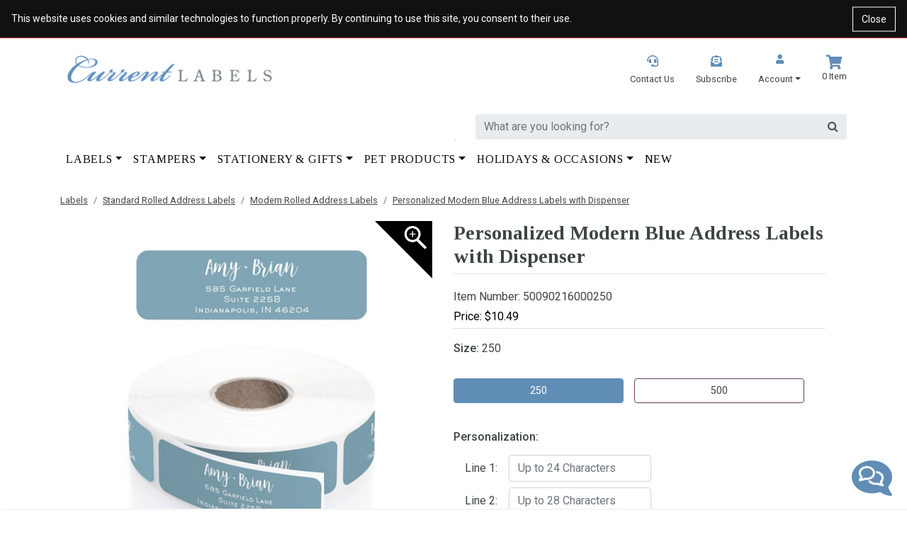

--- FILE ---
content_type: text/html; charset=utf-8
request_url: https://www.currentlabels.com/address-labels/standard-rolled-address-labels/modern-rolled-address-labels/personalized-modern-blue-name
body_size: 20267
content:


<style>
    /* Cookie Notice Banner */
    .cookie-notice {
        width: 100%;
        background-color: #111;
        color: #fff;
        padding: 16px;
        font-size: 14px;
        z-index: 1000;
        position: relative; /* pushes page content down */
    }

    .cookie-notice-text {
        margin: 0;
        padding-right: 90px; /* space for close button */
    }

    .cookie-notice-close {
        position: absolute;
        right: 16px;
        top: 50%;
        transform: translateY(-50%);
        background: transparent;
        color: #fff;
        border: 1px solid #fff;
        padding: 6px 12px;
        cursor: pointer;
        font-size: 14px;
    }

        .cookie-notice-close:hover,
        .cookie-notice-close:focus {
            background-color: #fff;
            color: #111;
        }
</style>




<!doctype html>
<html lang="en">
<script>
    function getCookie(cname) {
        var name = cname + "=";
        var decodedCookie = decodeURIComponent(document.cookie);
        var ca = decodedCookie.split(';');
        for (var i = 0; i < ca.length; i++) {
            var c = ca[i];
            while (c.charAt(0) == ' ') {
                c = c.substring(1);
            }
            if (c.indexOf(name) == 0) {
                return c.substring(name.length, c.length).replace("TMK", ";");
            }
        }
        return "";
    }

    function isNrpFormSite() {
        var siteName = getCookie("WebSiteName").toLowerCase();
        return siteName == "nrpgradform" || siteName == "repgraduationauthorityform";
    }

    function isNrpSite() {
        var siteName = getCookie("WebSiteName").toLowerCase();
        return siteName == "nrpgrad" || siteName == "repgraduationauthority";
    }
    function isRepGASite() {
        var siteName = getCookie("WebSiteName").toLowerCase();
        return siteName == "repgraduationauthority";
    }

    function isApplyGA4() {
        var siteName = getCookie("WebSiteName").toLowerCase();
        return siteName == "paperdirect" || siteName == "currentlabels" ||
            siteName == "promnite" || siteName == "itselementary" || siteName == "alphabetu" ||
            siteName == "littlegraduates" || siteName == "graduationauthority" || siteName == "rhymeuniversity" ||
            siteName == "andersonshs" || siteName == "paradefloatsuppliesnow";
    }

    function getItem4GA4(info, index, coupon, price) {
        var paths = info[5].split("/");

        var item = {
            item_id: info[4],
            item_name: info[0],
            affiliation: info[6],
            coupon: coupon,
            discount: info[7],
            index: index,
            price: price == undefined ? info[1] : price, // info[1], always equal 0 when add a new item to shoppingcart
            quantity: info[3]
        };

        for (i = 1; i <= paths.length; i++) {
            eval("item.item_category" + (i == "1" ? "" : i.toString()) + "='" + paths[i - 1] + "'");
        }

        return item;
    }

    function getItems4GA4($inputArr, coupon) {
        var items = [];
        var index = 0;
        var totalQty = 0;
        var totalPrice = 0;

        $inputArr.each(function () {
            var tv = $(this).val();
            if (tv.indexOf('*TK*') > 0) {
                var info = tv.split("**TK**");
                var price = info[1];
                var qty = info[3];
                totalQty += qty * 1;
                totalPrice += price * 1 * qty;

                var item = getItem4GA4(info, index++, coupon, price);
                items.push(item);
            }

        })

        var object = {};
        object.Items = items;
        object.TotalPrice = totalPrice;
        return object;
    }

    function getItems4GA4Array(array, coupon, price) {
        var items = [];
        var index = 0;
        var totalQty = 0;
        var totalPrice = 0;

        for (var i = 0; i < array.length; i++) {
            var tv = array[i];
            if (tv.indexOf('*TK*') > 0) {
                var info = tv.split("**TK**");
                var price = info[1];
                var qty = info[3];
                totalQty += qty * 1;
                totalPrice += price * 1 * qty;

                var item = getItem4GA4(info, index++, coupon, price);
                items.push(item);
            }
        }

        return items;
    }

</script>
<head><meta name="viewport" content="width=device-width, initial-scale=1, shrink-to-fit=no" /><!-- Google Tag Manager -->
<script>(function(w,d,s,l,i){w[l]=w[l]||[];w[l].push({'gtm.start':
new Date().getTime(),event:'gtm.js'});var f=d.getElementsByTagName(s)[0],
j=d.createElement(s),dl=l!='dataLayer'?'&l='+l:'';j.async=true;j.src=
'https://www.googletagmanager.com/gtm.js?id='+i+dl;f.parentNode.insertBefore(j,f);
})(window,document,'script','dataLayer','GTM-TP585MF');</script>
<!-- End Google Tag Manager --><!-- Google tag (gtag.js) -->
<script async src='https://www.googletagmanager.com/gtag/js?id=G-DLNF98SW53'></script>
<script>
  window.dataLayer = window.dataLayer || [];
  function gtag() { dataLayer.push(arguments); }
        gtag('js', new Date());
  gtag('config', 'G-DLNF98SW53');
</script><title>
	Modern Blue Name & Address Labels in White Print   | Current Labels
</title><link rel="canonical" href="https://www.currentlabels.com/address-labels/standard-rolled-address-labels/modern-rolled-address-labels/personalized-modern-blue-name" /><meta name="description" content="Personalized Modern Blue Name &amp; Address Labels with white print are high quality, self adhesive, large and easy to read." /><meta name="robots" content="all" /><link rel="stylesheet" href="/mincss/currentlabels.bootstrap_20260113.css" /><link rel="stylesheet" href="/css/currentlabelscss/bsnewstyles.css" /><script src="https://ajax.googleapis.com/ajax/libs/jquery/3.6.0/jquery.min.js">

</script><script src="/js/allshared/jquery-taymark-extend.js?v=202601141">

</script><script src="/minjs/tmkbase_20260113.js">

</script><!-- Meta Pixel Code -->
<script>
!function(f,b,e,v,n,t,s)
{if(f.fbq)return;n=f.fbq=function(){n.callMethod?
n.callMethod.apply(n,arguments):n.queue.push(arguments)};
if(!f._fbq)f._fbq=n;n.push=n;n.loaded=!0;n.version='2.0';
n.queue=[];t=b.createElement(e);t.async=!0;
t.src=v;s=b.getElementsByTagName(e)[0];
s.parentNode.insertBefore(t,s)}(window, document,'script',
'https://connect.facebook.net/en_US/fbevents.js');
fbq('init', '1288922958955231');
fbq('track', 'PageView');
</script>
<noscript><img height="1" width="1" style="display:none"
src="https://www.facebook.com/tr?id=1288922958955231&ev=PageView&noscript=1"
/></noscript>
<!-- End Meta Pixel Code -->
<meta name="msvalidate.01" content="F1FFE28CBCB6EF525D33B730974383B2" />
<meta name="com.silverpop.brandeddomains" content="www.pages03.net,taylorcorp.mkt6780.com,www.currentlabels.com" />
<meta name="google-site-verification" content="7eM5Ti7kEOx0inCykeBF4oqeIN3bgDPow2miJEVBaxc" />
<meta name="com.silverpop.cothost" content="campaign-us-3.goacoustic.com" /><script></script><script type="text/javascript">
dataLayer.push({
'page_name': 'Personalized Modern Blue Address Labels with Dispenser',
'page_category': 'Modern',
'email': 'temp-user-id',
'hashEmail': '379EE54678C462486CB2D49083C1821C8F80CBD00AF69A275E4C99257A916E5E'
});
</script>
<meta property="og:type" content="group" /><meta property="og:title" content="Personalized Modern Blue Address Labels with Dispenser" /><meta property="og:description" content="<p>Modern font adds distinguished charm to this dainty script muted navy design. Perfect for wedding invitations, thank you notes, labeling books or belongings and general everyday use! </p><ul><li>Personalized with up to four lines; line one limited at twenty-four characters and lines two-four limited at twenty-eight characters per line (information will be centered on the label)</li><li>Labels are approximately 2&frac12;' x &frac34;'</li><li>Round plastic dispenser included with every order</li><li>Choose from 250 or 500 rolled labels</li></ul>" /><meta property="og:url" content="https://www.currentlabels.com/address-labels/standard-rolled-address-labels/modern-rolled-address-labels/personalized-modern-blue-name" /><meta property="og:site_name" content="CurrentLabels" /><meta property="og:price:amount" content="" /><meta property="og:price:currency" content="USD" /><meta property="og:availability" content="" /></head>
<body>
    
    <!-- Google Tag Manager (noscript) -->
<noscript><iframe src="https://www.googletagmanager.com/ns.html?id=GTM-TP585MF"
height="0" width="0" style="display:none;visibility:hidden"></iframe></noscript>
<!-- End Google Tag Manager (noscript) -->
    
    
    <!-- Cookie Notice Banner -->
    <div id="cookie-notice" class="cookie-notice" role="region" aria-label="Cookie notice" style="display:none;">
        <p class="cookie-notice-text">
            This website uses cookies and similar technologies to function properly.
By continuing to use this site, you consent to their use.
        </p>
        <button type="button" class="cookie-notice-close" aria-label="Close cookie notice" onclick="closeCookieNotice()">Close</button>
    </div>
    <div class="bodyContainer">
        <header>
            <input class="curdomain" type="hidden" id="hidDomain" value="https://www.currentlabels.com" />
<!-- NAV START -->
<div class="container-fluid">
	<div class="row">
		<div class="col-12 bs-top-banner">
			<div class="container px-0 bs-header-container-top-banner">
				<div class="row">
					<div class="col-12 py-0">

					</div>
				</div>
			</div>
		</div>
	</div>
</div><div class="container-fluid">
	<div class="row">
		<div class="col-12">
			<div class="container bs-header-container">
				<div class="row mt-4">
					<div class="col-5">
						<a href="/"><img alt="" src="/-/media/ral/cl/logo/current-labels-logo-2024.ashx" width="301" height="40" class="img-fluid logo-img mb-2" /></a>
					</div><div class="col-7">
						<div class="row">
							<div class="col-12">
								<div class="row justify-content-end">
									<div class="d-none d-lg-block col-lg-auto" id="reoderIcon" style="display: none;">
										<a href="#" style="display: none;"><div class="float-right px-0">
											<div class="text-center bs-header-logo">
												
											</div><p class="bs-header-link"></p>
										</div></a>
									</div><div class="d-none d-lg-block col-lg-auto">
										<a href="/customerservice/contactus"><div class="float-right px-0">
											<div class="text-center bs-header-logo">
												<em class="fas fa-headset"></em>
											</div><p class="bs-header-link">Contact Us</p>
										</div></a>
									</div><div class="d-none d-md-block col-md-auto">
										<a href="/customerservice/subscribe"><div class="float-right px-0">
											<div class="text-center bs-header-logo">
												<em class="fas fa-envelope-open-text"></em>
											</div><p class="bs-header-link">Subscribe</p>
										</div></a>
									</div><div class="col-auto">
										<div class="float-right px-0">
											<div class="dropdown">
												<a class="bs-header-link bs-header-account" data-toggle="dropdown" aria-haspopup="true" aria-expanded="false" role="button"><div class="text-center bs-header-logo">
													<em class="fas fa-user"></em>
												</div><p class="bs-header-link dropdown-toggle mb-0">Account</p></a><div class="dropdown-menu bs-header-dropdown" x-placement="bottom-start" style="position: absolute; transform: translate3d(0px, 43px, 0px); top: 0px; left: 0px; will-change: transform;">
													<a class="dropdown-item" href="/login">Login</a>
												</div>
											</div>
										</div>
									</div><div class="col-auto shoppingcartdiv">
										<a href="https://www.currentlabels.com/shopping-cart"><div class="float-right px-0 bs-header-logo">
											<div class="text-center">
												<em class="fas fa-shopping-cart"></em>
											</div><p class="bs-header-link" id="cartcount"><script>resetcount();</script></p>
										</div></a>
									</div>
								</div>
							</div>
						</div><!-- Search Bar --><div class="row justify-content-end">
							<div class="d-none d-lg-block col-lg-10 mt-4">
								<div class="row">
									<div class="col-12">
										<div class="input-group bs-desktop-search">
											<input type="text" class="form-control" aria-label="search" placeholder="What are you looking for?" onkeypress="SearchKeyPressEvent(event, &#39;CurrentLabels&#39;)" onkeydown="SearchKeyDownEvent(event, &#39;CurrentLabels&#39;)" id="txtsearch" name="search" /><div class="input-group-append">
												<span class="input-group-text border-0" onclick="HomePageSearchClick(&#39;CurrentLabels&#39;)"><i class="fa fa-search mobile-nav-search"></i></span>
											</div>
										</div>
									</div>
								</div><div id="sayt" class="invisibled row border d-none d-lg-flex position-absolute bg-white sayt-container">
									<div class="col-3 sayt-list px-0 border-right">
										<ul id="ultree" class="list-group list-group-flush">

										</ul>
									</div><div class="col-9 sayt-results">
										<h5 id="topresult" class="mt-3">

										</h5><div id="divprods" class="row mt-3">

										</div>
									</div>
								</div>
							</div>
						</div>
					</div>
				</div>
			</div>
		</div>
	</div>
</div>
<!-- Nav Bar -->
<div class="container-fluid">
	<div class="row">
		<div class="col-12 bs-menu">
			<div class="container bs-header-container-nav">
				<div class="row">
					<div class="col-12">
						<nav class='navbar navbar-expand-lg navbar-light px-0'><button class="navbar-toggler navbar-toggler-right" type="button" data-toggle="collapse" data-target="#navbarSupportedContent" aria-controls="navbarSupportedContent" aria-expanded="true" aria-label="Toggle navigation"><span class="navbar-toggler-icon"></span></button><div class="d-block d-lg-none">
							<div class="input-group bs-desktop-search">
								<input class="form-control" type="text" aria-label="search" placeholder="What are you looking for?" onkeypress="SearchKeyPressEventNarrow(event, &#39;CurrentLabels&#39;)" id="txtsearchNarrow" aria-label="Search" /><div class="input-group-append">
									<span class="input-group-text border-0" onclick="HomePageSearchClickNarrow(&#39;CurrentLabels&#39;)"><i class="fa fa-search mobile-nav-search"></i></span>
								</div>
							</div>
						</div><div class="collapse navbar-collapse" id="navbarSupportedContent">
							<ul class="navbar-nav mr-auto">
								<div class="d-block d-lg-none nav-item dropdown position-static" id="reorderMobileIcon">
	<a class="nav-link nav-megamenu-header  navbarDropdown" href="#" role="button" aria-haspopup="true" aria-expanded="false" style="display: none;"></a>
</div><li class="d-block d-lg-none nav-item dropdown position-static"><a class="nav-link nav-megamenu-header navbarDropdown" href="/customerservice/contactus" role="button" aria-haspopup="true" aria-expanded="false">Contact Us</a></li><li class="d-block d-md-none nav-item dropdown position-static"><a class="nav-link nav-megamenu-header navbarDropdown" href="/customerservice/subscribe" role="button" aria-haspopup="true" aria-expanded="false">Subscribe</a></li><li class=" nav-item  dropdown position-static Top-Nav"><a class="nav-link dropdown-toggle nav-megamenu-header navbarDropdown" href="/address-labels" role="button" data-toggle="dropdown" aria-haspopup="true" aria-expanded="false">Labels</a><div class="dropdown-menu nav-megamenu py-lg-0" style="margin-top: -2px;">
	<div class="row">
		<div class="bsMenuColumn ">
			<p class=" menu-header" class="mb-2"><a href="/address-labels">Labels</a></p><p class="mb-2"><a href="/address-labels/standard-rolled-address-labels">Standard Rolled Address Labels</a></p><ul class="p-0  nav-megamenu-ul">
	<li class="list-unstyled"><a href="/address-labels/standard-rolled-address-labels/basic-rolled-address-labels">Basic</a></li><li class="list-unstyled"><a href="/address-labels/standard-rolled-address-labels/foil-rolled-address-labels">Foil</a></li><li class="list-unstyled"><a href="/address-labels/standard-rolled-address-labels/modern-rolled-address-labels">Modern</a></li><li class="list-unstyled"><a href="/address-labels/standard-rolled-address-labels/rolled-labels-with-dispenser">With Dispenser</a></li><li class="list-unstyled"><a href="/address-labels/standard-rolled-address-labels/rolled-labels-without-dispenser">Without Dispenser</a></li>
</ul><p class="mb-2"><a href="/address-labels/designer-rolled-address-labels">Designer Rolled Address Labels</a></p><ul class="p-0  nav-megamenu-ul">
	<li class="list-unstyled"><a href="/address-labels/designer-rolled-address-labels/4th-of-july">4th of July</a></li><li class="list-unstyled"><a href="/address-labels/designer-rolled-address-labels/animals-and-nature">Animals & Nature</a></li><li class="list-unstyled"><a href="/address-labels/designer-rolled-address-labels/art-and-graphic">Art & Graphic</a></li><li class="list-unstyled"><a href="/address-labels/designer-rolled-address-labels/christmas-holiday-and-occasions">Christmas</a></li><li class="list-unstyled"><a href="/address-labels/designer-rolled-address-labels/easter">Easter</a></li><li class="list-unstyled"><a href="/address-labels/designer-rolled-address-labels/faith-inspirational">Faith & Inspirational</a></li><li class="list-unstyled"><a href="/address-labels/designer-rolled-address-labels/floral-and-gardening">Floral & Gardening</a></li><li class="list-unstyled"><a href="/address-labels/designer-rolled-address-labels/fun-whimsical-designs">Fun & Whimsical</a></li><li class="list-unstyled"><a href="/address-labels/designer-rolled-address-labels/monogram-initial">Monogram & Initial</a></li><li class="list-unstyled"><a href="/address-labels/designer-rolled-address-labels/patriotic">Patriotic & Military</a></li><li class="list-unstyled"><a href="/address-labels/designer-rolled-address-labels/sports-hobbies-professions">Sports, Hobbies & Professions</a></li><li class="list-unstyled"><a href="/address-labels/designer-rolled-address-labels/st-patricks-day">St. Patrick's Day</a></li><li class="list-unstyled"><a href="/address-labels/designer-rolled-address-labels/thanksgiving">Thanksgiving</a></li><li class="list-unstyled"><a href="/address-labels/designer-rolled-address-labels/valentines-day">Valentine's Day</a></li>
</ul>
		</div><div class="bsMenuColumn menu-margin">
			<p class="mb-2"><a href="/address-labels/designer-sheeted-address-labels">Sheeted Address Labels</a></p><ul class="p-0  nav-megamenu-ul">
	<li class="list-unstyled"><a href="/address-labels/designer-sheeted-address-labels/4th-of-july">4th of July</a></li><li class="list-unstyled"><a href="/address-labels/designer-sheeted-address-labels/animals-and-nature">Animals & Nature</a></li><li class="list-unstyled"><a href="/address-labels/designer-sheeted-address-labels/art-and-graphic">Art & Graphic</a></li><li class="list-unstyled"><a href="/address-labels/designer-sheeted-address-labels/awareness">Awareness</a></li><li class="list-unstyled"><a href="/address-labels/designer-sheeted-address-labels/christmas">Christmas</a></li><li class="list-unstyled"><a href="/address-labels/designer-sheeted-address-labels/easter">Easter</a></li><li class="list-unstyled"><a href="/address-labels/designer-sheeted-address-labels/faith-inspirational">Faith & Inspirational</a></li><li class="list-unstyled"><a href="/address-labels/designer-sheeted-address-labels/floral-and-gardening">Floral & Gardening</a></li><li class="list-unstyled"><a href="/address-labels/designer-sheeted-address-labels/fun-whimsical-designs">Fun & Whimsical</a></li><li class="list-unstyled"><a href="/address-labels/designer-sheeted-address-labels/monogram-initial">Monogram & Initial</a></li><li class="list-unstyled"><a href="/address-labels/designer-sheeted-address-labels/patriotic-military">Patriotic & Military</a></li><li class="list-unstyled"><a href="/address-labels/designer-sheeted-address-labels/round-sheeted-address-labels">Round</a></li><li class="list-unstyled"><a href="/address-labels/designer-sheeted-address-labels/sports-hobbies-professions">Sports, Hobbies & Professions</a></li><li class="list-unstyled"><a href="/address-labels/designer-sheeted-address-labels/st-patricks-day">St. Patrick's Day</a></li><li class="list-unstyled"><a href="/address-labels/designer-sheeted-address-labels/thanksgiving">Thanksgiving</a></li><li class="list-unstyled"><a href="/address-labels/designer-sheeted-address-labels/vacation-travel">Vacation & Travel</a></li><li class="list-unstyled"><a href="/address-labels/designer-sheeted-address-labels/valentines-day">Valentine's Day</a></li>
</ul>
		</div><div class="bsMenuColumn menu-margin">
			<p class="mb-2"><a href="/address-labels/address-labels-by-color">Labels By Color</a></p><ul class="p-0  nav-megamenu-ul">
	<li class="list-unstyled"><a href="/address-labels/address-labels-by-color/assorted-rainbow">Assorted/Rainbow</a></li><li class="list-unstyled"><a href="/address-labels/address-labels-by-color/black">Black</a></li><li class="list-unstyled"><a href="/address-labels/address-labels-by-color/blue">Blue</a></li><li class="list-unstyled"><a href="/address-labels/address-labels-by-color/brown">Brown</a></li><li class="list-unstyled"><a href="/address-labels/address-labels-by-color/clear">Clear</a></li><li class="list-unstyled"><a href="/address-labels/address-labels-by-color/gold">Gold</a></li><li class="list-unstyled"><a href="/address-labels/address-labels-by-color/green">Green</a></li><li class="list-unstyled"><a href="/address-labels/address-labels-by-color/orange">Orange</a></li><li class="list-unstyled"><a href="/address-labels/address-labels-by-color/pink">Pink</a></li><li class="list-unstyled"><a href="/address-labels/address-labels-by-color/purple">Purple</a></li><li class="list-unstyled"><a href="/address-labels/address-labels-by-color/red">Red</a></li><li class="list-unstyled"><a href="/address-labels/address-labels-by-color/silver">Silver</a></li><li class="list-unstyled"><a href="/address-labels/address-labels-by-color/white">White</a></li><li class="list-unstyled"><a href="/address-labels/address-labels-by-color/yellow">Yellow</a></li>
</ul>
		</div><div class="bsMenuColumn menu-margin">
			<p class="mb-2"><a href="/specialty-labels">Specialty Labels</a></p><ul class="p-0  nav-megamenu-ul">
	<li class="list-unstyled"><a href="/specialty-labels/bookplate-labels">Bookplate Labels</a></li><li class="list-unstyled"><a href="/specialty-labels/business-labels">Business Labels</a></li><li class="list-unstyled"><a href="/specialty-labels/canning-and-goodie-labels">Canning & Goodie Labels</a></li><li class="list-unstyled"><a href="/specialty-labels/envelope-seals">Envelope Seals</a></li><li class="list-unstyled"><a href="/specialty-labels/gift-tags-and-favor-labels">Gift Tags & Favor Labels</a></li><li class="list-unstyled"><a href="/specialty-labels/name-labels">Name Labels</a></li><li class="list-unstyled"><a href="/specialty-labels/personalized-stickers">Personalized Stickers</a></li><li class="list-unstyled"><a href="/specialty-labels/shipping-package-labels">Shipping (Package) Labels</a></li><li class="list-unstyled"><a href="/specialty-labels/water-resistant-name-labels">Water Resistant Name Labels</a></li>
</ul><p class="mb-2"><a href="/address-labels/standard-rolled-address-labels/address-label-dispensers">Label Dispenser</a></p><p class=" mt-3" class="mb-2"><a href="/address-labels?viewall">View All Labels</a></p>
		</div>
	</div>
</div></li><li class=" nav-item  dropdown position-static Top-Nav"><a class="nav-link dropdown-toggle nav-megamenu-header navbarDropdown" href="/stampers" role="button" data-toggle="dropdown" aria-haspopup="true" aria-expanded="false">Stampers</a><div class="dropdown-menu nav-megamenu py-lg-0" style="margin-top: -2px;">
	<div class="row">
		<div class="bsMenuColumn ">
			<p class=" menu-header" class="mb-2"><a href="/stampers">Stampers</a></p><p class="mb-2"><a href="/stampers/pre-inked-address-stamps">Pre-Inked</a></p><p class="mb-2"><a href="/stampers/teacher-stampers">Teacher</a></p><p class="mb-2"><a href="/stampers/textile-clothing-stamps">Textile & Clothing</a></p><p class="mb-2"><a href="/stampers/standard-self-inking-address-stamps">Self-Inking</a></p><p class="mb-2"><a href="/stampers/round-and-square">Round & Square</a></p><p class="mb-2"><a href="/stampers/holiday">Christmas</a></p><p class="mb-2"><a href="/stampers/business">Business</a></p><p class="mb-2"><a href="/stampers?viewall">View All</a></p>
		</div>
	</div>
</div></li><li class=" nav-item  dropdown position-static Top-Nav"><a class="nav-link dropdown-toggle nav-megamenu-header navbarDropdown" href="/stationery-and-gifts" role="button" data-toggle="dropdown" aria-haspopup="true" aria-expanded="false">Stationery & Gifts</a><div class="dropdown-menu nav-megamenu py-lg-0" style="margin-top: -2px;">
	<div class="row">
		<div class="bsMenuColumn ">
			<p class=" menu-header" class="mb-2"><a href="/stationery-and-gifts">Stationery & Gifts</a></p><p class="mb-2"><a href="/stationery-and-gifts/desk-plates">Desk Plates</a></p><p class="mb-2"><a href="/stationery-and-gifts/luggage-tags">Luggage & Bag Tags</a></p><p class="mb-2"><a href="/stationery-and-gifts/ornaments">Ornaments</a></p><p class="mb-2"><a href="/stationery-and-gifts/post-it-notes">Post-It Notes</a></p><p class="mb-2"><a href="/stationery-and-gifts?viewall">View All</a></p>
		</div>
	</div>
</div></li><li class=" nav-item  dropdown position-static Top-Nav"><a class="nav-link dropdown-toggle nav-megamenu-header navbarDropdown" href="/pet-products" role="button" data-toggle="dropdown" aria-haspopup="true" aria-expanded="false">Pet Products</a><div class="dropdown-menu nav-megamenu py-lg-0" style="margin-top: -2px;">
	<div class="row">
		<div class="bsMenuColumn ">
			<p class=" menu-header" class="mb-2"><a href="/pet-products">Pet Products</a></p><p class="mb-2"><a href="/pet-products/pet-address-labels">Pet Address Labels</a></p><ul class="p-0  nav-megamenu-ul">
	<li class="list-unstyled"><a href="/pet-products/pet-address-labels/cat">Cat</a></li><li class="list-unstyled"><a href="/pet-products/pet-address-labels/dog">Dog</a></li>
</ul><p class="mb-2"><a href="/pet-products?viewall">View All </a></p>
		</div>
	</div>
</div></li><li class=" nav-item  dropdown position-static Top-Nav"><a class="nav-link dropdown-toggle nav-megamenu-header navbarDropdown" href="/holiday-and-occasions" role="button" data-toggle="dropdown" aria-haspopup="true" aria-expanded="false">Holidays & Occasions</a><div class="dropdown-menu nav-megamenu py-lg-0" style="margin-top: -2px;">
	<div class="row">
		<div class="bsMenuColumn ">
			<p class=" menu-header" class="mb-2"><a href="/holiday-and-occasions">Holidays & Occasions</a></p><p class="mb-2"><a href="/holiday-and-occasions/holidays">Holidays</a></p><ul class="p-0  nav-megamenu-ul">
	<li class="list-unstyled"><a href="/holiday-and-occasions/holidays/4th-of-july">4th of July</a></li><li class="list-unstyled"><a href="/holiday-and-occasions/holidays/christmas">Christmas</a></li><li class="list-unstyled"><a href="/holiday-and-occasions/holidays/easter">Easter</a></li><li class="list-unstyled"><a href="/holiday-and-occasions/holidays/halloween">Halloween</a></li><li class="list-unstyled"><a href="/holiday-and-occasions/holidays/mothers-day">Mother's Day</a></li><li class="list-unstyled"><a href="/holiday-and-occasions/holidays/st-patricks-day">St. Patrick's Day</a></li><li class="list-unstyled"><a href="/holiday-and-occasions/holidays/thanksgiving">Thanksgiving</a></li><li class="list-unstyled"><a href="/holiday-and-occasions/holidays/valentines-day">Valentine's Day</a></li>
</ul>
		</div><div class="bsMenuColumn menu-margin">
			<p class="mb-2"><a href="/holiday-and-occasions/special-occasions">Special Occasions</a></p><ul class="p-0  nav-megamenu-ul">
	<li class="list-unstyled"><a href="/holiday-and-occasions/special-occasions/baby">Baby</a></li><li class="list-unstyled"><a href="/holiday-and-occasions/special-occasions/back-to-school">Back to School</a></li><li class="list-unstyled"><a href="/holiday-and-occasions/special-occasions/birthday">Birthday</a></li><li class="list-unstyled"><a href="/holiday-and-occasions/special-occasions/graduation">Graduation</a></li><li class="list-unstyled"><a href="/holiday-and-occasions/special-occasions/moving">Moving</a></li><li class="list-unstyled"><a href="/holiday-and-occasions/special-occasions/wedding">Wedding</a></li>
</ul>
		</div>
	</div>
</div></li><li class=" nav-item position-static Top-Nav-New"><a class="nav-link nav-megamenu-header" href="/new-products" role="button" aria-haspopup="true" aria-expanded="false">New</a></li>
							</ul>
						</div></nav>
					</div>
				</div>
			</div>
		</div>
	</div>
</div>
<script>


    $('.mobileMenu').click(function () {
        $('.mobileMenuPanel').addClass('activePanel');
        return false;
    })

    $('.closeMobileMenu').click(function () {
        $('.mobileMenuPanel').removeClass('activePanel');
        return false;
    })

    var windowWidth = window.innerWidth || document.documentElement.clientWidth;
    var windowHeight = window.innerHeight || document.documentElement.clientHeight;

    var initialWindowWidth = windowWidth;
    var initialWindowHeight = windowHeight;

    window.addEventListener('resize', function () {
        var newWindowWidth = window.innerWidth || document.documentElement.clientWidth;
        var newWindowHeight = window.innerHeight || document.documentElement.clientHeight;
        if (newWindowWidth < 575 || window.innerWidth < 575) {
            $('.mobileMenuPanel').addClass('smallMobileMenuPanel');
            $('.mobileMenuPanel').removeClass('largeMobileMenuPanel');
            $('.sayt-container').addClass('smallSaytResults');
            $('.sayt-container').removeClass('largeSaytResults');
        } else {
            $('.mobileMenuPanel').addClass('largeMobileMenuPanel');
            $('.mobileMenuPanel').removeClass('smallMobileMenuPanel');
            $('.sayt-container').addClass('largeSaytResults');
            $('.sayt-container').removeClass('smallSaytResults');
        }

        //if (newWindowWidth !== initialWindowWidth || newWindowHeight !== initialWindowHeight) {
        //    $('.mobileMenuPanel').removeClass('activePanel');
        //}

        $('#sayt').removeClass('largeSaytResults');
    });

    window.addEventListener('load', function () {
        if (window.innerWidth < 575) {
            $('.mobileMenuPanel').addClass('smallMobileMenuPanel');
            $('.mobileMenuPanel').removeClass('largeMobileMenuPanel');
        } else {
            $('.mobileMenuPanel').addClass('largeMobileMenuPanel');
            $('.mobileMenuPanel').removeClass('smallMobileMenuPanel');
        }
    });

</script>

        </header>
        
        <p id="ip-address" style="display: none">3.139.97.78</p>
        <div class="container">
            <input name="ctl01$schoolName" type="hidden" id="ctl01_schoolName" custom="schoolName" />
<div class='row my-2'><div class='col-12'><nav aria-label='breadcrumb'><ol class='breadcrumb px-0 mb-0 bg-white'><li class='breadcrumb-item product-breadcrumb'><a href='/address-labels'>Labels</a></li><li class='breadcrumb-item product-breadcrumb'><a href='/address-labels/standard-rolled-address-labels'>Standard Rolled Address Labels</a></li><li class='breadcrumb-item product-breadcrumb'><a href='/address-labels/standard-rolled-address-labels/modern-rolled-address-labels'>Modern Rolled Address Labels</a></li><li class='breadcrumb-item product-breadcrumb'><a href='/address-labels/standard-rolled-address-labels/modern-rolled-address-labels/personalized-modern-blue-name'>Personalized Modern Blue Address Labels with Dispenser</a></li></ol></nav></div></div>
            
<div style="display: none;">
    <h1>Personalized Modern Blue Address Labels with Dispenser</h1><h2><p>Modern font adds distinguished charm to this dainty script muted navy design. Perfect for wedding invitations, thank you notes, labeling books or belongings and general everyday use! </p><ul><li>Personalized with up to four lines; line one limited at twenty-four characters and lines two-four limited at twenty-eight characters per line (information will be centered on the label)</li><li>Labels are approximately 2&frac12;" x &frac34;"</li><li>Round plastic dispenser included with every order</li><li>Choose from 250 or 500 rolled labels</li></ul></h2>
</div>
<script src="/minjs/tmkproduct_20260113.js"></script>
<input name="main_0$ProductPageContent1$pedata" type="hidden" id="main_0_ProductPageContent1_pedata" class="pedata" value="{&quot;KeyName&quot;:&quot;ProductEntry&quot;, &quot;ProductNo&quot;:&quot;90216&quot;, &quot;ConvertFree2FormC&quot;:&quot;false&quot;, &quot;BackgroundGraphicNo&quot;:&quot;&quot;,&quot;CustomType&quot;:&quot;FormLabel&quot;,&quot;HasCustomInfor&quot;:true,&quot;ImageURL&quot;:&quot;/-/media/ral/sharecontent/pantone-labels/images-pantone-labels/90216-001.ashx&quot;,&quot;ProductType&quot;:&quot;GroupProduction&quot;,&quot;SID&quot;:&quot;{4F220A66-71E0-4A36-806C-B1E5FEC77F41}&quot;, &quot;ItemTitle&quot;:&quot;&quot;, &quot;Type&quot;:&quot;FMProductEntry&quot;, &quot;CheckoutURL&quot;:&quot;/shopping-cart&quot;, &quot;ItemLink&quot;:&quot;/address-labels/standard-rolled-address-labels/modern-rolled-address-labels/personalized-modern-blue-name&quot;, &quot;HaveKitImage&quot;:&quot;false&quot;, &quot;HaveECDImage&quot;:&quot;false&quot;, &quot;IsFirstNavInk&quot;:false, &quot;IsECDP&quot;:false, &quot;KitColorType&quot;: &quot;&quot;,&quot;ECDType&quot;: &quot;&quot;, &quot;AddToCartCustomizeButtonText&quot;: &quot;Add to Cart&quot;,&quot;ButtonText&quot;: &quot;Add to Cart&quot;,&quot;Add2CartLabel&quot;: &quot;&quot;, &quot;hasOrderSampleBtn&quot;: false, &quot;hasDownloadTemplateBtn&quot;: false, &quot;hasOrderBlackBtn&quot;: false, &quot;hasSaveForLaterBtn&quot;: false, &quot;hasProductDetailBtn&quot;: false, &quot;RenderStocksCount&quot;:0, &quot;Data&quot;: [{&quot;KeyName&quot;:&quot;ItemControl&quot;,&quot;Type&quot;:&quot;FMItemControl&quot;,&quot;Data&quot;:[{&quot;KeyName&quot;: &quot;GroupAttribute&quot;, &quot;Type&quot;: &quot;FMGroupAttribute&quot;, &quot;Step&quot;: &quot;1&quot;, &quot;IsPD&quot;:&quot;False&quot;, &quot;HasBackgroundGraphic&quot;:&quot;False&quot;,&quot;Display&quot;: true,&quot;Data&quot;: [{&quot;KeyName&quot;: &quot;GroupItem&quot;,&quot;Type&quot;: &quot;FMGroupItem&quot;,&quot;ItemNo&quot;: &quot;50090216000250&quot;,&quot;AttributeName1&quot;: &quot;Size&quot;,&quot;AttributeValue1&quot;: &quot;250&quot;,&quot;AttributeName2&quot;: &quot;&quot;,&quot;AttributeValue2&quot;: &quot;&quot;,&quot;AttributeName3&quot;: &quot;&quot;,&quot;AttributeValue3&quot;: &quot;&quot;,&quot;AttributeName4&quot;: &quot;&quot;,&quot;AttributeValue4&quot;: &quot;&quot;,&quot;AttributeName5&quot;: &quot;&quot;,&quot;AttributeValue5&quot;: &quot;&quot;,&quot;StockStatus&quot;: &quot;In Stock&quot;},{&quot;KeyName&quot;: &quot;GroupItem&quot;,&quot;Type&quot;: &quot;FMGroupItem&quot;,&quot;ItemNo&quot;: &quot;50090216000500&quot;,&quot;AttributeName1&quot;: &quot;Size&quot;,&quot;AttributeValue1&quot;: &quot;500&quot;,&quot;AttributeName2&quot;: &quot;&quot;,&quot;AttributeValue2&quot;: &quot;&quot;,&quot;AttributeName3&quot;: &quot;&quot;,&quot;AttributeValue3&quot;: &quot;&quot;,&quot;AttributeName4&quot;: &quot;&quot;,&quot;AttributeValue4&quot;: &quot;&quot;,&quot;AttributeName5&quot;: &quot;&quot;,&quot;AttributeValue5&quot;: &quot;&quot;,&quot;StockStatus&quot;: &quot;In Stock&quot;},{&quot;KeyName&quot;: &quot;GroupAttributeItem&quot;,&quot;Type&quot;: &quot;FMGroupAttributeItem&quot;,&quot;SelectedValue&quot;: &quot;&quot;,&quot;AttributeName&quot;: &quot;Size&quot;,&quot;SorterOrder&quot;: &quot;0&quot;,&quot;ShowImage&quot;: &quot;False&quot;,&quot;ErrorMessage&quot;: &quot;*Please select the product attribute above.&quot;,&quot;IsLabel&quot;: &quot;True&quot;,&quot;AttributeType&quot;: &quot;Text&quot;,&quot;IsPD&quot;: &quot;False&quot;,&quot;PrintOption&quot;: &quot;&quot;,&quot;ShowBigPic&quot;: &quot;True&quot;,&quot;IsNavink&quot;: &quot;False&quot;,&quot;Data&quot;: [ {&quot;KeyName&quot;: &quot;AttributeOptionValue&quot;,&quot;Type&quot;: &quot;FMAttributeOptionValue&quot;,&quot;AttributeValue&quot;: &quot;250&quot;,&quot;ImageUrl&quot;: &quot;&quot;,&quot;Filter&quot;: &quot;250&quot;},{&quot;KeyName&quot;: &quot;AttributeOptionValue&quot;,&quot;Type&quot;: &quot;FMAttributeOptionValue&quot;,&quot;AttributeValue&quot;: &quot;500&quot;,&quot;ImageUrl&quot;: &quot;&quot;,&quot;Filter&quot;: &quot;500&quot;} ]}]},{&quot;KeyName&quot;:&quot;ItemData&quot;, &quot;Type&quot;:&quot;FMItemData&quot;, &quot;ItemNo&quot;:&quot;&quot;, &quot;ItemID&quot;:&quot;{4F220A66-71E0-4A36-806C-B1E5FEC77F41}&quot;, &quot;LabelPreviewID&quot;:&quot;&quot;, &quot;ODSPreview&quot;:false, &quot;Data&quot;:[]}]}, {&quot;KeyName&quot;:&quot;FMProductQty&quot;,&quot;Type&quot;:&quot;FMProductQty&quot;,&quot;Step&quot;:1,&quot;Display&quot;:true,&quot;ShowMinimumCount&quot;:false,&quot;QtyType&quot;:&quot;TEXT&quot;,&quot;ReadOnly&quot;:false,&quot;Quantity&quot;:1,&quot;UnitOfMeasure&quot;:&quot;&quot;,&quot;LotSize&quot;:0,&quot;MinQty&quot;:1,&quot;AbsQty&quot;:1,&quot;UnderMinimumCharge&quot;:0.0,&quot;UnderMinimumChargeMinQty&quot;:0.0}, {&quot;KeyName&quot;:&quot;Rush&quot;,&quot;Type&quot;:&quot;FMRush&quot;,&quot;RushDollor&quot;:0.0,&quot;Step&quot;:1,&quot;RushLineText&quot;:&quot;&quot;,&quot;NeedRush&quot;:false,&quot;Charges&quot;:[]}], &quot;ProductImage&quot;:{&quot;KeyName&quot;:&quot;ProductImage&quot;,&quot;Type&quot;:&quot;ProductImage&quot;,&quot;SearchIcon&quot;:&quot;/-/media/global/product-page-zoom-buttons/zoom-5.ashx&quot;,&quot;VidioIcon&quot;:&quot;/-/media/icons/play-icon.ashx?w=110&amp;h=110&amp;bc=ffffff&quot;,&quot;Options&quot;:[{&quot;ImageType&quot;:&quot;Production&quot;,&quot;Key&quot;:&quot;nokey0&quot;,&quot;Url&quot;:&quot;/-/media/ral/sharecontent/pantone-labels/images-pantone-labels/90216-001.ashx?bc=FFFFFF&amp;w=110&amp;h=110&quot;},{&quot;ImageType&quot;:&quot;Production&quot;,&quot;Key&quot;:&quot;nokey1&quot;,&quot;Url&quot;:&quot;/-/media/ral/sharecontent/pantone-labels/images-pantone-labels/90216-002.ashx?bc=FFFFFF&amp;w=110&amp;h=110&quot;},{&quot;ImageType&quot;:&quot;Production&quot;,&quot;Key&quot;:&quot;nokey2&quot;,&quot;Url&quot;:&quot;/-/media/ral/sharecontent/pantone-labels/images-pantone-labels/90216-003.ashx?bc=FFFFFF&amp;w=110&amp;h=110&quot;},{&quot;ImageType&quot;:&quot;Production&quot;,&quot;Key&quot;:&quot;nokey3&quot;,&quot;Url&quot;:&quot;/-/media/ral/sharecontent/pantone-labels/images-pantone-labels/90216-004.ashx?bc=FFFFFF&amp;w=110&amp;h=110&quot;}]}, &quot;ProductPrice&quot;:{&quot;KeyName&quot;:&quot;ProductPrice&quot;,&quot;Type&quot;:&quot;ProductPrice&quot;,&quot;ProductionTime&quot;:null,&quot;DisplayPrice&quot;:&quot;$10.49 - $13.49&quot;,&quot;RegularPrice&quot;:null,&quot;DisplayProductionTime&quot;:false,&quot;PriceTable&quot;:[]}, &quot;PowerReview&quot;:{&quot;APIKey&quot;:&quot;dba74786-742e-4964-8a04-2c3abc1fee29&quot;,&quot;Locale&quot;:&quot;en_US&quot;,&quot;MerchantGroup&quot;:&quot;49100&quot;,&quot;MerchantID&quot;:&quot;700652&quot;,&quot;ItemNo&quot;:&quot;90216&quot;,&quot;ItemName&quot;:null,&quot;Host&quot;:&quot;https://www.currentlabels.com&quot;,&quot;Url&quot;:&quot;/address-labels/standard-rolled-address-labels/modern-rolled-address-labels/personalized-modern-blue-name&quot;,&quot;ImageUrl&quot;:&quot;/-/media/ral/sharecontent/pantone-labels/images-pantone-labels/90216-001.ashx&quot;,&quot;Desc&quot;:&quot;&lt;p>Modern font adds distinguished charm to this dainty script muted navy design. Perfect for wedding invitations, thank you notes, labeling books or belongings and general everyday use! &lt;/p>&lt;ul>&lt;li>Personalized with up to four lines; line one limited at twenty-four characters and lines two-four limited at twenty-eight characters per line (information will be centered on the label)&lt;/li>&lt;li>Labels are approximately 2&amp;frac12;\&quot; x &amp;frac34;\&quot;&lt;/li>&lt;li>Round plastic dispenser included with every order&lt;/li>&lt;li>Choose from 250 or 500 rolled labels&lt;/li>&lt;/ul>&quot;,&quot;Show&quot;:false,&quot;CategoryName&quot;:&quot;Labels>Standard Rolled Address Labels>Modern Rolled Address Labels&quot;,&quot;KeyName&quot;:&quot;Personalized Modern Blue Address Labels with Dispenser&quot;,&quot;Price&quot;:&quot;10.49 - 13.49&quot;}, &quot;StockStatus&quot;:{&quot;KeyName&quot;:&quot;FMProductStockStatus&quot;,&quot;Type&quot;:&quot;FMProductStockStatus&quot;,&quot;Step&quot;:1,&quot;Status&quot;:null,&quot;Message&quot;:null,&quot;OosMessage&quot;:&quot;&quot;}, &quot;ProductDescription&quot;:{&quot;KeyName&quot;:&quot;ProductDescription&quot;,&quot;Type&quot;:&quot;ProductDescription&quot;,&quot;Data&quot;:{&quot;Display&quot;:true,&quot;Step&quot;:&quot;1&quot;,&quot;IsRequired&quot;:false,&quot;ItemDescription&quot;:&quot;&lt;p>Modern font adds distinguished charm to this dainty script muted navy design. Perfect for wedding invitations, thank you notes, labeling books or belongings and general everyday use! &lt;/p>&lt;ul>&lt;li>Personalized with up to four lines; line one limited at twenty-four characters and lines two-four limited at twenty-eight characters per line (information will be centered on the label)&lt;/li>&lt;li>Labels are approximately 2&amp;frac12;\&quot; x &amp;frac34;\&quot;&lt;/li>&lt;li>Round plastic dispenser included with every order&lt;/li>&lt;li>Choose from 250 or 500 rolled labels&lt;/li>&lt;/ul>&quot;,&quot;AdditionalDescription&quot;:&quot;&quot;,&quot;ShowAdditionalDescription&quot;:false,&quot;AdditionalDescriptionLabel&quot;:&quot;&quot;,&quot;AdContent&quot;:&quot;&quot;,&quot;ItemDetail&quot;:{&quot;ItemNo&quot;:&quot;90216&quot;,&quot;ItemTitle&quot;:&quot;Personalized Modern Blue Address Labels with Dispenser&quot;,&quot;Weight&quot;:&quot;0.00&quot;,&quot;Dimensions&quot;:&quot;Not Implement&quot;,&quot;Variable&quot;:&quot;Not Implement&quot;}}}, &quot;WarningMsg&quot;:{&quot;KeyName&quot;:&quot;WarningMsg&quot;,&quot;Type&quot;:&quot;WarningMsg&quot;,&quot;Data&quot;:{&quot;Display&quot;:true,&quot;Step&quot;:&quot;1&quot;,&quot;IsRequired&quot;:false,&quot;HasWarning&quot;:false}}, &quot;ImageZoomIcon&quot;:&quot;/-/media/global/product-page-zoom-buttons/zoom-5.ashx&quot;}" />
<input name="main_0$ProductPageContent1$pevalue" type="hidden" id="main_0_ProductPageContent1_pevalue" class="pevalue" value="{&quot;KeyName&quot;:&quot;ProductEntry&quot;, &quot;ProductNo&quot;:&quot;90216&quot;, &quot;ConvertFree2FormC&quot;:&quot;false&quot;,&quot;GenericImage&quot;:&quot;&quot;, &quot;IsBlank&quot;:&quot;false&quot;, &quot;SelectedImage&quot;:&quot;&quot;, &quot;BackgroundGraphicNo&quot;:&quot;&quot;,&quot;CustomType&quot;:&quot;FormLabel&quot;,&quot;HasCustomInfor&quot;:true,&quot;ProductType&quot;:&quot;GroupProduction&quot;,&quot;SID&quot;:&quot;{4F220A66-71E0-4A36-806C-B1E5FEC77F41}&quot;, &quot;ItemTitle&quot;:&quot;&quot;, &quot;Type&quot;:&quot;FMProductEntry&quot;, &quot;IsFirstNavInk&quot;:false,&quot;RenderStocksCount&quot;:0, &quot;Value&quot;: [{&quot;KeyName&quot;:&quot;ItemControl&quot;,&quot;Type&quot;:&quot;FMItemControl&quot;,&quot;Value&quot;:[{&quot;KeyName&quot;: &quot;GroupAttribute&quot;, &quot;Type&quot;: &quot;FMGroupAttribute&quot;, &quot;IsPD&quot;:&quot;False&quot;, &quot;HasBackgroundGraphic&quot;:&quot;False&quot;,&quot;Value&quot;: [{&quot;KeyName&quot;: &quot;GroupItem&quot;,&quot;Type&quot;: &quot;FMGroupItem&quot;,&quot;ItemNo&quot;: &quot;50090216000250&quot;,&quot;AttributeName1&quot;: &quot;Size&quot;,&quot;AttributeValue1&quot;: &quot;250&quot;,&quot;AttributeName2&quot;: &quot;&quot;,&quot;AttributeValue2&quot;: &quot;&quot;,&quot;AttributeName3&quot;: &quot;&quot;,&quot;AttributeValue3&quot;: &quot;&quot;,&quot;AttributeName4&quot;: &quot;&quot;,&quot;AttributeValue4&quot;: &quot;&quot;,&quot;AttributeName5&quot;: &quot;&quot;,&quot;AttributeValue5&quot;: &quot;&quot;,&quot;StockStatus&quot;: &quot;In Stock&quot;},{&quot;KeyName&quot;: &quot;GroupItem&quot;,&quot;Type&quot;: &quot;FMGroupItem&quot;,&quot;ItemNo&quot;: &quot;50090216000500&quot;,&quot;AttributeName1&quot;: &quot;Size&quot;,&quot;AttributeValue1&quot;: &quot;500&quot;,&quot;AttributeName2&quot;: &quot;&quot;,&quot;AttributeValue2&quot;: &quot;&quot;,&quot;AttributeName3&quot;: &quot;&quot;,&quot;AttributeValue3&quot;: &quot;&quot;,&quot;AttributeName4&quot;: &quot;&quot;,&quot;AttributeValue4&quot;: &quot;&quot;,&quot;AttributeName5&quot;: &quot;&quot;,&quot;AttributeValue5&quot;: &quot;&quot;,&quot;StockStatus&quot;: &quot;In Stock&quot;},{&quot;KeyName&quot;: &quot;GroupAttributeItem&quot;,&quot;Type&quot;: &quot;FMGroupAttributeItem&quot;,&quot;SelectedValue&quot;: &quot;&quot;,&quot;AttributeName&quot;: &quot;Size&quot;,&quot;SorterOrder&quot;: &quot;0&quot;,&quot;IsNavink&quot;: &quot;False&quot;,&quot;Display&quot;: &quot;True&quot;}]},{&quot;KeyName&quot;:&quot;ItemData&quot;, &quot;Type&quot;:&quot;FMItemData&quot;, &quot;ItemNo&quot;:&quot;&quot;, &quot;ItemID&quot;:&quot;{4F220A66-71E0-4A36-806C-B1E5FEC77F41}&quot;, &quot;LabelPreviewID&quot;:&quot;&quot;, &quot;ODSPreview&quot;:false, &quot;Value&quot;:[]}]}, {&quot;KeyName&quot;:&quot;FMProductQty&quot;,&quot;Type&quot;:&quot;FMProductQty&quot;}, {&quot;KeyName&quot;:&quot;Rush&quot;,&quot;Type&quot;:&quot;FMRush&quot;,&quot;Value&quot;:{&quot;RushChecked&quot;:false}}]}" />
<input name="main_0$ProductPageContent1$ecdadditionalcharge" type="hidden" id="main_0_ProductPageContent1_ecdadditionalcharge" class="ecdadditionalcharge" />
<input name="main_0$ProductPageContent1$hid2GA4" type="hidden" id="main_0_ProductPageContent1_hid2GA4" class="hid2GA4" value="Personalized Modern Blue Address Labels with Dispenser**TK**10.49 - 13.49**TK**4f220a66-71e0-4a36-806c-b1e5fec77f41**TK**1**TK**90216**TK**Address Labels/Standard Rolled Address Labels/Modern**TK**CurrentLabels**TK**0**TK**90216" />
<div id="tcsContainer" class="col-12 my-2">
</div>


<div class="row" style="width: 100%;" id="dialogdiv">
    <div class="modal fade" id="avaliableAlertDialog" data-backdrop="static" data-keyboard="false" tabindex="-1" role="dialog" aria-hidden="true">
        <div class="modal-dialog modal-dialog-centered prod-pg-modal" role="document">
            <div class="modal-content">
                <div class="modal-body">
                    <div class="row">
                        <div class="col-12">
                            <p class="text-center mb-2">You've requested more than is available.</p>
                            <p class="text-center mb-2"><span class="font-weight-bold" id="currentAvaliable">18</span> are currently available.</p>
                        </div>
                    </div>
                    <div id="avaliableBtnDiv" class="row justify-content-center">
                        <div class="col-12 col-lg-8 mt-3">
                            <button type="button" class="btn btn-danger btn-block add-to-cart-btn" data-dismiss="modal" onclick="addAvaliableEcd();" id="addAvaliableBtn">Add 18 Available To Cart</button>
                        </div>
                    </div>
                    <div class="row justify-content-center">
                        <div class="col-12 col-lg-8 mt-3">
                            <button type="button" class="btn btn-danger btn-block add-to-cart-btn" data-dismiss="modal" onclick="addAllEcd();" id="addAllBtn">Add All 100 To Cart - Ship When Available</button>
                        </div>
                    </div>
                </div>
            </div>
        </div>
    </div>
    <div class="modal fade" id="addToCartAlertDialog" data-backdrop="static" data-keyboard="false" tabindex="-1" role="dialog" aria-hidden="true">
        <div class="modal-dialog modal-dialog-centered prod-pg-modal" role="document">
            <div class="modal-content">
                <div class="modal-body">
                    <div class="row">
                        <div class="col-12">
                            <p class="text-center mb-2">You've requested more than is available.</p>
                            <p class="text-center mb-2"><span class="font-weight-bold" id="cartDialogAvaliable">18</span> are currently available.</p>
                            <p class="text-center mb-2"><span class="font-weight-bold" id="cartDialogWaitCount">82</span> more will be available on<span class="font-weight-bold" id="cartDialogWaitTime"> 08/19/2019</span>.</p>
                        </div>
                    </div>
                    <div id="cartDialogAddAvaliableBtnDiv" class="row justify-content-center">
                        <div class="col-12 col-lg-8 mt-3">
                            <button type="button" class="btn btn-danger btn-block add-to-cart-btn" data-dismiss="modal" id="cartDialogAddAvaliableBtn">Add 18 Available To Cart</button>
                        </div>
                    </div>
                    <div class="row justify-content-center">
                        <div class="col-12 col-lg-8 mt-3">
                            <button type="button" class="btn btn-danger btn-block add-to-cart-btn" id="cartDialogAddAllBtn">Add All 100 To Cart - Ship When Available</button>
                        </div>
                    </div>
                    <div class="row justify-content-center">
                        <div class="col-4 col-lg-4 mt-3 text-center">
                            <a href="#" data-dismiss="modal" class="text-secondary">Cancel</a>
                        </div>
                    </div>
                </div>
            </div>
        </div>
    </div>
    <div class="modal fade" id="addToCartSuccessDialog" data-backdrop="static" data-keyboard="false" tabindex="-1" role="dialog" aria-hidden="true">
        <div class="modal-dialog modal-dialog-centered prod-pg-modal" role="document">
            <div class="modal-content">
                <div class="modal-body">
                    <div class="row my-3">
                        <div class="col-12">
                            <p class="h3 font-weight-normal text-center" id="addToCartSuccessDialogTitle">Item Added to Cart</p>
                        </div>
                        <div class="col-12 col-lg-6 order-2 order-lg-1 mt-3">
                            <button type="button" id="ContinueShoppingBtn" class="btn btn-primary btn-block add-to-cart-btn p-2 bs-continue-shopping-btn">Continue Shopping</button>
                        </div>
                        <div class="col-12 col-lg-6 order-1 order-lg-2 mt-3">
                            <button type="button" id="GotoCheckoutBtn" class="btn btn-danger btn-block add-to-cart-btn p-2 bs-checkout-btn">Go To Cart</button>
                        </div>
                    </div>
                </div>
            </div>
        </div>
    </div>
    <div class="modal fade" id="addToCartSuccessDialog4SP" data-backdrop="static" data-keyboard="false" tabindex="-1" role="dialog" aria-hidden="true">
        <div class="modal-dialog modal-dialog-centered prod-pg-modal" role="document">
            <div class="modal-content">
                <div class="modal-body">
                    <div class="row my-3">
                        <div class="col-12">
                            <p class="h3 font-weight-normal text-center" id="addToCartSuccessDialogTitle4SP">Item Added to Order</p>
                        </div>
                        <div class="col-12 col-lg-6 order-2 order-lg-1 mt-3">
                            <button type="button" id="ContinueShoppingBtn4SP" class="btn btn-success btn-block add-to-cart-btn p-2 bs-continue-shopping-btn">Back to Items</button>
                        </div>
                        <div class="col-12 col-lg-6 order-1 order-lg-2 mt-3">
                            <button type="button" id="GotoCheckoutBtn4SP" class="btn btn-primary btn-block add-to-cart-btn p-2 bs-continue-shopping-btn">Checkout</button>
                        </div>
                    </div>
                </div>
            </div>
        </div>
    </div>
    <div class="modal fade" id="addToCartErrorDialog" tabindex="-1" role="dialog" aria-hidden="true">
    <div class="modal-dialog modal-dialog-centered prod-pg-modal" role="document">
        <div class="modal-content">
            <div class="modal-body">
                <div class="row my-3">
                    <div class="col-12">
                        <p class="h3 font-weight-normal text-center" id="addToCartErrorInfo">Item Added to Cart Failed</p>
                    </div>
                    <div class="col-12 text-center">
                        <a href="#" data-dismiss="modal" class="text-secondary">Cancel</a>
                    </div>
                </div>
            </div>
        </div>
    </div>
</div>
    
</div>
<div id="main_0_ProductPageContent1_divoosrecommend" class="row so-products" style="display: none"></div>
<form id="dialogform" method="post">
    </form>
<script type="text/javascript">
    function login() {
        var a = LoginBtnClick(true);
        if (a) {
            $('#saveForLaterSignInDialog').modal('hide');
            $("#saveForLatercontinueShoppingBtn").unbind("click").bind("click", function () {
                window.location.href = window.location.href;
            });
            $('#saveForLaterSuccessDialog').modal('show');
        }
    }
    function register() {
        var a = RegisterBtnClick(true);
        if (a) {
            $('#saveForLaterRegisterDialog').modal('hide');
            $("#saveForLatercontinueShoppingBtn").unbind("click").bind("click", function () {
                window.location.href = window.location.href;
            });
            $('#saveForLaterSuccessDialog').modal('show');
        }
    }
    function forget() {
        ForgotPWDBtnClick(true);        
    }

    function closeModal2() {
        $("#forgot_user_email").val("");
        $("#successMsgBody").remove()
        $("#inputEmailBody").attr("style", "display : block;")
        $('#forgotPassword').modal('hide');
        setTimeout(function () {
            if ($("#model").attr("flag") != null && $("#model").attr("flag") != undefined && $("#model").attr("flag") != "") {
                $("#forgotPassword")[0].innerHTML = $("#model").attr("flag")
            }
            $("#forgot_enter_email_msg").attr("style", "display: none;")
        }, 1000)
    }

    function closeDialog(id) {
        $('#' + id).modal('hide');
    }
    function getParameterByName(name) {
        name = name.replace(/[\[]/, "\\\[").replace(/[\]]/, "\\\]");
        var regex = new RegExp("[\\?&]" + name + "=([^&#]*)"),
            results = regex.exec(location.search);
        return results == null ? "" : decodeURIComponent(results[1].replace(/\+/g, " "));
    }

    function GetECDQty(jsonObj, field) {
        var peValue = jsonObj["Data"];
        for (x = 0; x < peValue.length; x++) {
            if (peValue[x].Type == "FMProductQty") {
                return peValue[x][field];
            }
        }
        return null;
    }

    function GetECDItemNo(jsonObj) {
        var peValue = jsonObj["Data"];
        for (x = 0; x < peValue.length; x++) {
            if (peValue[x].Type == "FMItemControl") {
                var itemControl = peValue[x].Data;
                for (j = 0; j < itemControl.length; j++) {
                    if (itemControl[j].Type == "FMItemData") {
                        return itemControl[j]["ItemNo"];
                    }
                }
            }
        }
        return null;
    }

    function GetECDData(jsonObj) {
        var peValue = jsonObj["Data"];
        for (x = 0; x < peValue.length; x++) {
            if (peValue[x].Type == "FMItemControl") {
                var itemControl = peValue[x].Data;
                for (j = 0; j < itemControl.length; j++) {
                    if (itemControl[j].Type == "FMItemData") {
                        var itemData = itemControl[j].Data;
                        for (m = 0; m < itemData.length; m++) {
                            if (itemData[m].Type == "FMGenericControlerP") {
                                return itemData[m].Data;
                            }
                        }
                    }
                }
            }
        }
        return null;
    }

    function SetECD(jsonObj, ecdData) {
        var peValue = jsonObj["Value"];
        for (x = 0; x < peValue.length; x++) {
            if (peValue[x].Type == "FMItemControl") {
                var itemControl = peValue[x].Value;
                for (j = 0; j < itemControl.length; j++) {
                    if (itemControl[j].Type == "FMItemData") {
                        var itemData = itemControl[j].Value;
                        for (m = 0; m < itemData.length; m++) {
                            if (itemData[m].Type == "FMGenericControlerP") {
                                itemData[m].Data = ecdData;
                            }
                        }
                    }
                }
            }
        }
    }

    //2
    function getBasePrice(itemno, qty, minQty) {
        var totalPrice = -1;
        if (!itemno || itemno == "") return;
        $.ajax({
            url: "/handlers/v9/RefreshItemInfo.ashx?type=qtyChanged",
            dataType: "json",
            type: "POST",
            data:
            {
                qty: qty,
                minQty: minQty,
                isGroup: false,
                itemNo: itemno
            },
            async: false,
            success: function (data) {
                if (data) {
                    var realPrice = data.DisplayPrice.replace("$", "");
                    totalPrice = realPrice * 1.00 * qty;
                }
                else {
                    alert("error");
                }
            },
            error: function () {
                alert("error");
            }
        });

        return totalPrice;
    }

    var chargeData = $(".ecdadditionalcharge").val();
    var data = $(".pedata").val();
    var value = $(".pevalue").val();
    var ga4 = $(".hid2GA4").val();
    var tmkData = $.parseJSON(data);
     var tmkValue = $.parseJSON(value);
    if (chargeData && chargeData.length > 2) {
        var ecdCharge = $.parseJSON(chargeData);
        tmkData.ECDCharges = ecdCharge;
    }
    if (tmkValue.GenericImage && tmkValue.GenericImage.length > 10) {
        tmkData.SelectedImage = tmkValue.GenericImage;
        tmkData.GenericImage = tmkValue.GenericImage;
    }
    TMKBase.MergeData(tmkData, tmkValue);

    TMKBase.CurrentStep = 1;
    TMKBase.CurrentItemNo = getParameterByName("itm") == "" ? getParameterByName("item") : getParameterByName("itm");
    if (TMKBase.CurrentItemNo == "" || TMKBase.CurrentItemNo == null || TMKBase.CurrentItemNo == undefined) {
        TMKBase.CurrentItemNo = tmkData.ProductDescription.Data.ItemDetail.ItemNo;
    }

    TMKBase.CurrentItemNo = TMKBase.CurrentItemNo.toUpperCase();


    TMKBase.DetailProductURL = window.location.href;
    var designer;

    if (tmkData.IsECDP) {
        var ecdData = GetECDData(tmkData);
        var qty = -1;
        if (tmkValue.Value && tmkValue.Value.length > 1 && tmkValue.Value[1].Value) {
            for (var i = 0; i < tmkValue.Value.length; i++) {
                if (tmkValue.Value[i].KeyName == "FMProductQty") {
                    qty = tmkValue.Value[i].Value;
                }
            }
        }

        var itemNo = GetECDItemNo(tmkData);
        var MinQuantity = GetECDQty(tmkData, "MinQty");
        if (qty == -1) qty = GetECDQty(tmkData, "Quantity");
        var tmkecdData = {
            "ItemNo": itemNo,
            "Quantity": qty,
            "MinQuantity": MinQuantity,
            //"URL": $("[id$='returnurl']").val(),
            "TMKData": ecdData.TMKData,
            //"HasColorSizeButton": data["HasColorSizeButton"],
            //"SizeChartContent": $("[id$='sizechartcontent']").val(),
        };

        for (var i = 0; i < tmkecdData.TMKData.length; i++) {
            tmkecdData.TMKData[i].Quantity = qty;
        }

        var page = (function () {
            var initTcs = function () {
                tmkecdData.BasePrice = this.getBasePrice(itemNo, qty, MinQuantity);
                SetECD(tmkData, tmkecdData);
                designer = TMKBase.ProductFrame("tcsContainer", tmkData, "111");
            };
            initTcs();
        })();
    }
    else {
        var page = (function () {
            var initTcs = function () {
                designer = TMKBase.ProductFrame("tcsContainer", tmkData, "111");
            };
            initTcs();

        })();
    }

    if (isApplyGA4()) {
        var info = ga4.split("**TK**");
        var items = getItem4GA4(info, 0, "");

        var a = {
            currency: "USD",
            value: info[1],
            items: [items],
        };

        dataLayer.push({ ecommerce: null });  // Clear the previous ecommerce object.
        dataLayer.push({
            event: "view_item",
            ecommerce: a
        });
    }    

    function addAvaliableEcd() {
        if (window.ecdAvailableTxtId && $("#" + window.ecdAvailableTxtId).length > 0) {
            $("#" + window.ecdAvailableTxtId).val(window.ecdAvailableNum);
            if (window.baseControlBackbone) {
                baseControlBackbone.trigger(window.ValueChangedKey, window.ecdAvailableNum, window.ecdParentId);
            }
        }
    }
    function addAllEcd() {
        //if (window.ecdAvailableTxtId && $("#" + window.ecdAvailableTxtId).length > 0) {
        //    $("#" + window.ecdAvailableTxtId).val(window.ecdNeedNum);
        //}
    }  
    function ralcheckboxclick(obj) {
        if ($(obj).is(':checked')) {
            $(".ralcheckboxmsg").hide();
            return true;
        }
        else {
            $(".ralcheckboxmsg").show();
            return false;
        }
    }    
</script>

<script>
    var schoolName = $("input[custom='schoolName']").val();
    if (schoolName != "") {
        $("#tcsContainer").prepend("<h2>" + schoolName + "</h2>");
    }

    if (getParameterByName("spno") != "") {
        setTimeout(function () {
            $('#prodqty').prop('disabled', true);
        }, 2000);
    }
</script>

<div class="col-12" style="width:100%;margin-top:10px;" id="pr-reviewdisplay"></div>
<script type="text/javascript">
    $(document).ready(function () {
        if ($("#istheme").length > 0) {
            $("#recommend-container").show();
        }
        else {
            $("#recommend-container2").html($("#recommend-container").html());
        }

        if ($("[id$='divoosrecommend']").length > 0 && $("#divoosrecommend2").html().length == 0) {
            //item
            $("#divoosrecommend2").html($("[id$='divoosrecommend']").html());
        }
        if ($("#nrpTempHeader").length > 0) {
            document.getElementById("nrpTempHeader").style.display = "flex";
        }


        $('#pr-reviewdisplay').appendTo('#productsRecommends');
    });
</script>
<div id="productsRecommends">
    

    

</div>
<div class="container">

</div>
        </div>
        
        <footer>
            <div class="container-fluid border-top mt-3">
	<div class="row">
		<div class="col-12">
			<div class="container bs-header-container-footer">
				<div class="row mt-3 justify-content-center">
	<div class="col-md-4 col-lg-2 bs-footer1">
		<div class="d-md-none d-block">
			<a class="h5 bs-footer-head-link dropdown-toggle" data-toggle="collapse" data-target="#bs-footer-content-one" aria-expanded="true" aria-controls="bs-footer-content-one" href="#">Customer Service</a><div id="bs-footer-content-one" class="collapse">
				<ul class="list-unstyled bs-footer-col text-center">
					<li><a href="/customerservice/about-us">About Us</a></li><li><a href="/customerservice/contactus">Contact Us</a></li><li><a href="/customerservice/faqs">FAQs - Frequently Asked Questions</a></li><li><a href="/customerservice/dispenser-information">How to Use Dispenser</a></li><li><a href="/customerservice/privacy-policy">Privacy Policy</a></li>
				</ul>
			</div>
		</div><div class="d-none d-md-block">
			<h5>
				Customer Service
			</h5><ul class="list-unstyled bs-footer-col">
				<li><a href="/customerservice/about-us">About Us</a></li><li><a href="/customerservice/contactus">Contact Us</a></li><li><a href="/customerservice/faqs">FAQs - Frequently Asked Questions</a></li><li><a href="/customerservice/dispenser-information">How to Use Dispenser</a></li><li><a href="/customerservice/privacy-policy">Privacy Policy</a></li>
			</ul>
		</div>
	</div><div class="col-md-4 col-lg-2 bs-footer2">
		<div class="d-md-none d-block">
			<a class="h5 bs-footer-head-link dropdown-toggle" data-toggle="collapse" data-target="#bs-footer-content-two" aria-expanded="true" aria-controls="bs-footer-content-two" href="#">Shop</a><div id="bs-footer-content-two" class="collapse">
				<ul class="list-unstyled bs-footer-col text-center">
					<li><a href="/customerservice/how-to-order">How to Order</a></li><li><a href="/customerservice/dispenser-information">How to Use Dispenser</a></li><li><a href="/customerservice/personalization-limitations">Personalization Guidelines</a></li><li><a href="/customerservice/shipping-information">Shipping Information</a></li>
				</ul>
			</div>
		</div><div class="d-none d-md-block">
			<h5>
				Shop
			</h5><ul class="list-unstyled bs-footer-col">
				<li><a href="/customerservice/how-to-order">How to Order</a></li><li><a href="/customerservice/dispenser-information">How to Use Dispenser</a></li><li><a href="/customerservice/personalization-limitations">Personalization Guidelines</a></li><li><a href="/customerservice/shipping-information">Shipping Information</a></li>
			</ul>
		</div>
	</div><div class="col-md-4 col-lg-2 bs-footer3">
		<div class="d-md-none d-block">
			<a class="h5 bs-footer-head-link dropdown-toggle" data-toggle="collapse" data-target="#bs-footer-content-three" aria-expanded="true" aria-controls="bs-footer-content-three" href="#">Our Mailing List</a><div id="bs-footer-content-three" class="collapse">
				<ul class="list-unstyled bs-footer-col text-center">
					<li><a href="/customerservice/subscribe">Subscribe</a></li><li><a href="/customerservice/privacy-policy">Privacy Policy</a></li>
				</ul>
			</div>
		</div><div class="d-none d-md-block">
			<h5>
				Our Mailing List
			</h5><ul class="list-unstyled bs-footer-col">
				<li><a href="/customerservice/subscribe">Subscribe</a></li><li><a href="/customerservice/privacy-policy">Privacy Policy</a></li>
			</ul>
		</div>
	</div><div class="col-lg-6">
		<div class="bs-footer3">
<h5 class="text-center text-lg-left">Subscribe</h5>
</div>
<div class="text-center text-lg-left">
<a href="https://www.facebook.com/currentlabels/" target="_blank"><img alt="" style="width: 40px; height: auto;" src="/-/media/ral/al/2019/ad-social-facebook-icon-website.ashx" /></a>
<a href="https://www.pinterest.com/current_labels/" target="_blank"><img alt="" style="width: 40px; height: auto;" src="/-/media/ral/al/2019/ad-social-pinterest-icon-website.ashx" /></a>
<a href="https://blog.currentlabels.com/" target="_blank"><img alt="" style="width: 40px; height: auto;" src="/-/media/ral/al/2019/ad-social-blog-icon-website.ashx" /></a>
<a href="mailto:webcs@currentlabels.com"><img alt="" style="width: 40px; height: auto;" src="/-/media/ral/al/2019/ad-social-email-subscribe-icon-website.ashx" /></a>
<a href="https://www.instagram.com/current.labels/"><img alt="" style="width: 40px; height: auto;" src="/-/media/ral/cl/ad-social-instagram-email.ashx" /></a>
</div>








	</div>
</div><div class="row my-5 secondrow1">
	<div id="divloginfo" class="col-12 text-center">

</div><div class="row text-center secondrow2" id="ccparow" style="width:100%;">

	</div><div class="col-12 text-center bs-copyright-text secondrow3">
		<p>&copy;2026 CurrentLabels.com - All Rights Reserved - Contact Us: P.O.Box 90, Sugar City, ID 83448- webcs@currentlabels.com</p>
	</div><div class="col-12 text-center bs-text-links secondrow4">
		<a href="/customerservice/sitemap">Sitemap</a>  |  <a href="/customerservice/terms-of-use">Terms of Use</a>
	</div>
</div>
			</div>
		</div>
	</div>
</div>
        </footer>
    </div>
    <!-- Start of Google Customer Reviews Code --> <script src="https://apis.google.com/js/platform.js?onload=renderBadge" async defer></script><script>window.renderBadge = function() {var ratingBadgeContainer = document.createElement("div");document.body.appendChild(ratingBadgeContainer);window.gapi.load('ratingbadge', function() {window.gapi.ratingbadge.render(ratingBadgeContainer, {"merchant_id": 100515610});});
var nod = document.createElement('style'),   
str = '#___ratingbadge_0{right:inherit; left:3px;}';  
nod.type='text/css';  
if(nod.styleSheet){         
nod.styleSheet.cssText = str;  
} else {  
nod.innerHTML = str;       
}  
document.getElementsByTagName('body')[0].appendChild(nod);
}</script><!-- end of Google Customer Reviews Code (old is Google Trusted Stores) --> 
    
    
    
    <script>dataLayer.push({'event': 'fireRemarketingTag','google_tag_params': {'ecomm_prodid': ['50090216000250'], 'ecomm_pname': ['Personalized Modern Blue Address Labels with Dispenser'], 'ecomm_pcat': ['personalized-modern-blue-name'], 'ecomm_pagetype': 'product'}});dataLayer.push({'gtm_transaction_data': {
    'ecomm_prodid' : ['50090216000250'],
    'ecomm_pname' : ['Personalized Modern Blue Address Labels with Dispenser'],
    'ecomm_pcat' : ['personalized-modern-blue-name'],
    'ecomm_pagetype': 'product'
}});
</script>
    <script>
$('#menu_header').appendTo('.headerCategoryNavBar');
$("#menu_navbar").remove();
</script>

<script>       $(document).ready(function(){
        $( "li.photo-products" ).replaceWith( '<li class="nav-item  position-static Top-Nav-New"><a class="nav-link nav-megamenu-header" href="https://currentlabels.lifepics.com" role="button" aria-haspopup="true" aria-expanded="false">Photo Products</a></li>' );

   });
</script>
    <script type="text/javascript">window.requestId='fdf67bbf-4e18-434e-b11f-659ed274d792'; window.pagetype='Product';  window.category=''; window.productid='90216';</script>
    
    

    <div id="cctchat" style="position: fixed; right: 20px; bottom: 20px;">
        <img id="cctimg" officon="/-/media/chat-images/chat-offline.ashx" onicon="/-/media/chat-images/cl.ashx" offlinemsg=" &lt;p class=&quot;p-3&quot;>We&#39;re sorry, agents are currently unavailable.&lt;/p> &lt;br>&lt;p class=&quot;p-3&quot;>&lt;a href=&quot;/customerservice&quot;>Click Here&lt;/a> to visit customer support.&lt;/p>" />
    </div>
</body>
</html>
<script>
    var sessionTimer;
    var heartTimer;
    var needHeartBeat = true;
    var EnableCookieConsentBanner = 'True' == 'True';

    $(function () {
        var isLogin = false;

        $.ajax({
            url: "/handlers/V9/SessionHandler.ashx",
            dataType: "json",
            type: "POST",
            success: function (res) {
                isLogin = (res * 1 == 1);
                if (isLogin) {
                    var d = new Date();
                    d.setTime(d.getTime() + (15 * 60 * 1000));
                    sessionTimer = setTimeout("showInactive()", 1000 * 60 * 15);
                    setCookie("shenmeshihouguanbi", Date.parse(d), 1000 * 60 * 10000);
                    heartBeat();
                }
            },
            error: function () {
                //alert("error");
            }
        })

        $("body").click(function (event) {
            if (isLogin) {
                $.ajax({
                    url: "/handlers/V9/SessionHandler.ashx",
                    dataType: "json",
                    type: "POST",
                    success: function (res) {

                        if (res * 1 == 0) {
                            window.location.href = "/login";
                            return;
                        }

                        if (sessionTimer != "") {
                            var d = new Date();
                            d.setTime(d.getTime() + (15 * 60 * 1000));
                            clearTimeout(sessionTimer);
                            sessionTimer = setTimeout("showInactive()", 1000 * 60 * 15);
                            setCookie("shenmeshihouguanbi", Date.parse(d), 1000 * 60 * 10000);
                        }
                    },
                    error: function () {
                        //alert("error");
                    }
                })
            }

        });

        showCookieNotice();
    });

    function heartBeat() {
        if (needHeartBeat == false) return;
        $.ajax({
            url: "/handlers/V9/SessionHandler.ashx",
            dataType: "json",
            type: "POST",
            success: function (res) {
                if (res * 1 == 0) {
                    window.location.href = "/login";
                    return;
                }
                if (heartTimer != "") {
                    clearTimeout(heartTimer);
                }
                heartTimer = setTimeout("heartBeat()", 1000 * 5);
            },
            error: function () {
                //alert("error");
            }
        })
    }

    function showInactive() {
        var timespan = getCookie("shenmeshihouguanbi");
        if (timespan == "") timespan = 0;
        timespan = timespan * 1;
        var lasttime = Date.parse(new Date());
        if (lasttime < timespan) {
            clearTimeout(sessionTimer);
            sessionTimer = setTimeout("showInactive()", 1000 * 10);
            return;
        }
        needHeartBeat = false;
        var html = '';
        html += '<div class="modal fade show" onclick="LogoutBtnClick();" id="logOutDialog" data-backdrop="static" data-keyboard="false" tabindex="-1" role="dialog" style="padding-right: 16px; display: block;background:#666;opacity: 0.9;">';
        html += '<div class="modal-dialog modal-dialog-centered prod-pg-modal" role="document">';
        html += '<div class="modal-content">';
        html += '<div class="modal-body">';
        html += '<div class="row">';
        html += '<div class="col-12">';
        html += '<p class="h4 my-2 font-weight-normal text-center">You have been logged out due to inactivity</p>';
        html += '</div>';
        html += '</div>';
        html += '</div>';
        html += '</div>';
        html += '</div>';
        html += '</div>';
        $("body").append(html);
    }
    function setCookie(cname, cvalue, exminutes) {
        var d = new Date();
        d.setTime(d.getTime() + (exminutes * 60 * 1000));
        var expires = "expires=" + d.toUTCString();
        document.cookie = cname + "=" + cvalue + ";" + expires + ";path=/";
    }

    function closeCookieNotice() {
        const banner = document.getElementById('cookie-notice');
        if (banner) {
            banner.remove();
        }

        setCookie("acceptcookie", "1", 24 * 60); //1 day
    }

    function showCookieNotice() {
        var acceptcookie = getCookie("acceptcookie") == "1";
        var show = EnableCookieConsentBanner && !acceptcookie;
        var banner = $("#cookie-notice");
        if (show)
            banner.show();
        else
            banner.hide();
    }
</script>



--- FILE ---
content_type: text/html; charset=utf-8
request_url: https://www.currentlabels.com/handlers/v9/RefreshItemInfo.ashx?type=itemChanged
body_size: 4036
content:
{"PriceInfo":{"__type":"Taymark.Web.Presentation.WebUtilities.PriceInfo, Taymark.Web.Presentation, Version=1.0.0.0, Culture=neutral, PublicKeyToken=null","DisplayPrice":"$10.49","RegularPrice":"$0.00","PriceTable":[],"PriceTableDis":null,"Charges":null,"RushDollor":0,"RushLineText":null,"NeedRush":false},"FMProductEntry":"{\"KeyName\":\"ProductEntry\", \"ProductNo\":\"50090216000250\", \"ConvertFree2FormC\":\"false\", \"BackgroundGraphicNo\":\"\",\"CustomType\":\"FormLabel\",\"HasCustomInfor\":true,\"ImageURL\":\"/-/media/ral/sharecontent/pantone-labels/images-pantone-labels/90216-001.ashx\",\"ProductType\":\"ItemProduction\",\"SID\":\"{4F220A66-71E0-4A36-806C-B1E5FEC77F41}\", \"ItemTitle\":\"\", \"Type\":\"FMProductEntry\", \"CheckoutURL\":\"/shopping-cart\", \"ItemLink\":\"/address-labels/standard-rolled-address-labels/modern-rolled-address-labels/personalized-modern-blue-name\", \"HaveKitImage\":\"false\", \"HaveECDImage\":\"false\", \"IsFirstNavInk\":false, \"IsECDP\":false, \"KitColorType\": \"\",\"ECDType\": \"\", \"AddToCartCustomizeButtonText\": \"Add to Cart\",\"ButtonText\": \"Add to Cart\",\"Add2CartLabel\": \"\", \"hasOrderSampleBtn\": false, \"hasDownloadTemplateBtn\": false, \"hasOrderBlackBtn\": false, \"hasSaveForLaterBtn\": false, \"hasProductDetailBtn\": false, \"RenderStocksCount\":0, \"Data\": [{\"KeyName\":\"ItemControl\",\"Type\":\"FMItemControl\",\"Data\":[{\"KeyName\":\"ItemData\", \"Type\":\"FMItemData\", \"ItemNo\":\"50090216000250\", \"ItemID\":\"{4F220A66-71E0-4A36-806C-B1E5FEC77F41}\", \"LabelPreviewID\":\"\", \"ODSPreview\":false, \"Data\":[{\"KeyName\":\"Stocks\", \"Type\":\"FMStocks\", \"CurrentStockNo\":\"\", \"IsAllNavink\":false, \"Data\":[{\"KeyName\":\"50090216000250\", \"Type\":\"FMStock\", \"FormType\":\"FormLabel\", \"IsFree\":false, \"Step\":1, \"IsRender\":false, \"AllowBlankStock\":true, \"StockNo\":\"50090216000250\", \"StockDescription\":\"RL, MODERN BLUE W/RND DISP 250CT\", \"LayoutID\":\"\", \"SKU\":\"\", \"ConfigID\":\"\", \"IsNavink\":false, \"seqCount\":0, \"Index\":0, \"NextUrl\":\"save\", \"BackUrl\":\"productUrl\", \"SubStockImage\":\"\", \"Data\":[{ \"KeyName\":\"P\", \"Type\":\"FMProductColor\", \"ImageSize\":40, \"Title\":\"Product Color\", \"Step\":1, \"Data\": [{ \"ColorID\":\"APC\", \"Url\":\"/-/media/ProdForm/Colors/apc.ashx\", \"ColorName\":\"As Pictured\", \"Seq\":0, \"SKUNo\":\"\", \"ColorType\":\"P\", \"ColorTypeName\":\"Product Color\", \"LayoutID\":\"\", \"sku\":\"\",\"Display\":\"False\" }] },{\"KeyName\":\"Sides\", \"Type\":\"FMSides\",\"Data\":[{\"KeyName\":\"1\", \"Type\":\"FMSide\", \"Step\":\"2\", \"DisplayMode\":\"NONE\",\"SideNo\":\"1\",\"Data\":[{\"KeyName\":\"ColorPoolSelector\",\"Type\":\"FMColorPool\",\"Step\":1,\"IsInSide\":true,\"MaxCountOfChargeColors\":\"1\",\"ImprintColorCharge\":0.0,\"ImprintColorSetupCharge\":0.0,\"ImprintColors\":[{\"ColorID\":\"WHT\",\"Url\":\"/-/media/ProdForm/Colors/wht.ashx?w=40\u0026h=40\",\"ColorName\":\"White\",\"Seq\":0,\"ColorType\":null,\"ColorTypeName\":null,\"LayoutID\":null,\"SKUNo\":null,\"StockNo\":null,\"KeyName\":\"ColorPoolItem\",\"Display\":false,\"IsRequired\":true,\"Step\":2}],\"MetallicCharges\":[]},{\"KeyName\":\"Locations\", \"Type\":\"FMLocations\",\"Data\":[{\"KeyName\":\"0\",\"Name\":\"VirtualLocation\",\"Type\":\"FMLocation\",\"LocationNo\":\"0\",\"LocationSelected\":true,\"HasDefault\":true,\"Step\":1,\"IsUnique\":true,\"DisplayMode\":\"NONE\",\"AllowJerseyNumbering\":false,\"AllowPersonalization\":false,\"AllowInsideFlapImprint\":false,\"StockGraphicAllow\":\"\",\"ImpLocIcsmName\":null,\"OriginalDesignDescription\":null,\"ItemSetupDescription\":null,\"ImprintColorDescription\":null,\"LocationAdditionalCharge\":0.0,\"LocationSetupCharge\":0.0,\"Data\":[{\"KeyName\":\"CopyLine\",\"Type\":\"FMCopyLine\",\"Step\":\"1\",\"Data\":{\"CopyRequired\":true,\"MaxCopyLine\":\"4\",\"ShowColor\":false,\"Title\":\"Personalization\",\"IsFormLabel\":true,\"LabelPreview\":false,\"Requests\":true,\"Lines\":[{\"LineNo\":\"0\",\"Title\":\"Line 1: \",\"MaxLength\":\"24\",\"HasFontSize\":false,\"HasColor\":false,\"IsFormLabel\":true,\"AllowPersonalization\":false,\"OnlyOneImprintColor\":false},{\"LineNo\":\"1\",\"Title\":\"Line 2: \",\"MaxLength\":\"28\",\"HasFontSize\":false,\"HasColor\":false,\"IsFormLabel\":true,\"AllowPersonalization\":false,\"OnlyOneImprintColor\":false},{\"LineNo\":\"2\",\"Title\":\"Line 3: \",\"MaxLength\":\"28\",\"HasFontSize\":false,\"HasColor\":false,\"IsFormLabel\":true,\"AllowPersonalization\":false,\"OnlyOneImprintColor\":false},{\"LineNo\":\"3\",\"Title\":\"Line 4: \",\"MaxLength\":\"28\",\"HasFontSize\":false,\"HasColor\":false,\"IsFormLabel\":true,\"AllowPersonalization\":false,\"OnlyOneImprintColor\":false}]}}]}]}]}]},{\"KeyName\": \"SizeColorList\", \"Type\": \"FMSizeColorList\", \"Step\": \"1\", \"Price\":\"0\", \"TotalPrice\":\"0\", \"MinQty\":\"1\", \"LotSize\":\"0\", \"Display\":\"False\",\"Data\": []}]},{\"KeyName\":\"51DISPELEG\", \"Type\":\"FMStock\", \"FormType\":\"FormW\", \"IsFree\":true, \"Step\":2, \"IsRender\":false, \"AllowBlankStock\":true, \"StockNo\":\"51DISPELEG\", \"StockDescription\":\"DISPENSER ROUND ELEGANT 001CTPZ\", \"LayoutID\":\"\", \"SKU\":\"\", \"ConfigID\":\"\", \"IsNavink\":false, \"seqCount\":0, \"Index\":0, \"NextUrl\":\"save\", \"BackUrl\":\"productUrl\", \"SubStockImage\":\"\", \"Data\":[{ \"KeyName\":\"P\", \"Type\":\"FMProductColor\", \"ImageSize\":40, \"Title\":\"Product Color\", \"Step\":1, \"Data\": [{ \"ColorID\":\"APC\", \"Url\":\"/-/media/ProdForm/Colors/apc.ashx\", \"ColorName\":\"As Pictured\", \"Seq\":0, \"SKUNo\":\"\", \"ColorType\":\"P\", \"ColorTypeName\":\"Product Color\", \"LayoutID\":\"\", \"sku\":\"\",\"Display\":\"False\" }] },{\"KeyName\":\"Sides\", \"Type\":\"FMSides\",\"Data\":[{\"KeyName\":\"1\", \"Type\":\"FMSide\", \"Step\":\"2\", \"DisplayMode\":\"NONE\",\"SideNo\":\"1\",\"Data\":[{\"KeyName\":\"Locations\", \"Type\":\"FMLocations\",\"Data\":[{\"KeyName\":\"0\",\"Name\":\"VirtualLocation\",\"Type\":\"FMLocation\",\"LocationNo\":\"0\",\"LocationSelected\":true,\"HasDefault\":true,\"Step\":2,\"IsUnique\":true,\"DisplayMode\":\"OPTION\",\"AllowJerseyNumbering\":false,\"AllowPersonalization\":false,\"AllowInsideFlapImprint\":false,\"StockGraphicAllow\":\"\",\"ImpLocIcsmName\":null,\"OriginalDesignDescription\":null,\"ItemSetupDescription\":null,\"ImprintColorDescription\":null,\"LocationAdditionalCharge\":0.0,\"LocationSetupCharge\":0.0,\"Data\":[]}]}]}]},{\"KeyName\": \"SizeColorList\", \"Type\": \"FMSizeColorList\", \"Step\": \"1\", \"Price\":\"0\", \"TotalPrice\":\"0\", \"MinQty\":\"1\", \"LotSize\":\"0\", \"Display\":\"False\",\"Data\": []}]}]},{\"KeyName\":\"FreeItems\", \"Type\":\"FMFreeItems\",  \"Step\": \"1\", \"FreeAllQty\": \"0\",  \"AbsQty\": \"1\", \"Quantity\": \"1\", \"Data\":[{\"KeyName\": \"FreeItemInfoEntry\",\"Type\": \"FMFreeItemInfoEntry\",\"IsFreeItems\":\"True\",\"ItemNo\":\"51DISPELEGF\",\"ItemTitle\": \"DISPENSER ROUND ELEG 1CT FR\",\"FreeQty\": \"1\",\"QtyToPurchase\": \"1\",\"IsRadioItem\": \"False\",\"ItemType\": \"ItemProduction\",\"RenderFreeItem\": \"False\",\"IsAddAllItem\": \"True\",\"FreeItemType\": \"AddAll\",\"DisplayItemTitle\": \"\",\"Quantity\": \"1\",\"IsSelected\": \"True\",\"Factor\": \"1\",\"Data\":{\"KeyName\":\"Stocks\", \"Type\":\"FMStocks\",\"Data\":[{\"KeyName\":\"51DISPELEG\", \"Type\":\"FMStock\", \"FormType\":\"FormW\", \"IsFree\":true, \"Step\":2, \"IsRender\":false, \"AllowBlankStock\":true, \"StockNo\":\"51DISPELEG\", \"StockDescription\":\"DISPENSER ROUND ELEGANT 001CTPZ\", \"LayoutID\":\"\", \"SKU\":\"\", \"ConfigID\":\"\", \"IsNavink\":false, \"seqCount\":0, \"Index\":0, \"NextUrl\":\"save\", \"BackUrl\":\"productUrl\", \"SubStockImage\":\"\", \"Data\":[{ \"KeyName\":\"P\", \"Type\":\"FMProductColor\", \"ImageSize\":40, \"Title\":\"Product Color\", \"Step\":1, \"Data\": [{ \"ColorID\":\"APC\", \"Url\":\"/-/media/ProdForm/Colors/apc.ashx\", \"ColorName\":\"As Pictured\", \"Seq\":0, \"SKUNo\":\"\", \"ColorType\":\"P\", \"ColorTypeName\":\"Product Color\", \"LayoutID\":\"\", \"sku\":\"\",\"Display\":\"False\" }] },{\"KeyName\":\"Sides\", \"Type\":\"FMSides\",\"Data\":[{\"KeyName\":\"1\", \"Type\":\"FMSide\", \"Step\":\"2\", \"DisplayMode\":\"NONE\",\"SideNo\":\"1\",\"Data\":[{\"KeyName\":\"Locations\", \"Type\":\"FMLocations\",\"Data\":[{\"KeyName\":\"0\",\"Name\":\"VirtualLocation\",\"Type\":\"FMLocation\",\"LocationNo\":\"0\",\"LocationSelected\":true,\"HasDefault\":true,\"Step\":2,\"IsUnique\":true,\"DisplayMode\":\"OPTION\",\"AllowJerseyNumbering\":false,\"AllowPersonalization\":false,\"AllowInsideFlapImprint\":false,\"StockGraphicAllow\":\"\",\"ImpLocIcsmName\":null,\"OriginalDesignDescription\":null,\"ItemSetupDescription\":null,\"ImprintColorDescription\":null,\"LocationAdditionalCharge\":0.0,\"LocationSetupCharge\":0.0,\"Data\":[]}]}]}]},{\"KeyName\": \"SizeColorList\", \"Type\": \"FMSizeColorList\", \"Step\": \"1\", \"Price\":\"0\", \"TotalPrice\":\"0\", \"MinQty\":\"1\", \"LotSize\":\"0\", \"Display\":\"False\",\"Data\": []}]}]}}]}]}]}, {\"KeyName\":\"FMProductQty\",\"Type\":\"FMProductQty\",\"Step\":1,\"Display\":true,\"ShowMinimumCount\":false,\"QtyType\":\"TEXT\",\"ReadOnly\":false,\"Quantity\":1,\"UnitOfMeasure\":\"Pack of 250\",\"LotSize\":0,\"MinQty\":1,\"AbsQty\":1,\"UnderMinimumCharge\":0.0,\"UnderMinimumChargeMinQty\":0.0}, {\"KeyName\":\"Rush\",\"Type\":\"FMRush\",\"RushDollor\":0.0,\"Step\":1,\"RushLineText\":\"\",\"NeedRush\":false,\"Charges\":[]}], \"ProductImage\":{\"KeyName\":\"ProductImage\",\"Type\":\"ProductImage\",\"SearchIcon\":\"/-/media/global/product-page-zoom-buttons/zoom-5.ashx\",\"VidioIcon\":\"/-/media/icons/play-icon.ashx?w=110\u0026h=110\u0026bc=ffffff\",\"Options\":[{\"ImageType\":\"Production\",\"Key\":\"nokey0\",\"Url\":\"/-/media/ral/sharecontent/pantone-labels/images-pantone-labels/90216-001.ashx?bc=FFFFFF\u0026w=110\u0026h=110\"},{\"ImageType\":\"Production\",\"Key\":\"nokey1\",\"Url\":\"/-/media/ral/sharecontent/pantone-labels/images-pantone-labels/90216-002.ashx?bc=FFFFFF\u0026w=110\u0026h=110\"},{\"ImageType\":\"Production\",\"Key\":\"nokey2\",\"Url\":\"/-/media/ral/sharecontent/pantone-labels/images-pantone-labels/90216-003.ashx?bc=FFFFFF\u0026w=110\u0026h=110\"},{\"ImageType\":\"Production\",\"Key\":\"nokey3\",\"Url\":\"/-/media/ral/sharecontent/pantone-labels/images-pantone-labels/90216-004.ashx?bc=FFFFFF\u0026w=110\u0026h=110\"}]}, \"ProductPrice\":{\"KeyName\":\"ProductPrice\",\"Type\":\"ProductPrice\",\"ProductionTime\":\"Production Time: 4 Business Days\",\"DisplayPrice\":\"$10.49\",\"RegularPrice\":\"$0.00\",\"DisplayProductionTime\":false,\"PriceTable\":[]}, \"PowerReview\":{\"APIKey\":\"dba74786-742e-4964-8a04-2c3abc1fee29\",\"Locale\":\"en_US\",\"MerchantGroup\":\"49100\",\"MerchantID\":\"700652\",\"ItemNo\":\"50090216000250\",\"ItemName\":null,\"Host\":\"https://www.currentlabels.com\",\"Url\":\"/address-labels/standard-rolled-address-labels/modern-rolled-address-labels/personalized-modern-blue-name\",\"ImageUrl\":\"/-/media/Products/AND/noimage.ashx\",\"Desc\":\"\u003cp\u003eModern font adds distinguished charm to this dainty script muted navy design. Perfect for wedding invitations, thank you notes, labeling books or belongings and general everyday use! \u003c/p\u003e\u003cul\u003e\u003cli\u003ePersonalized with up to four lines; line one limited at twenty-four characters and lines two-four limited at twenty-eight characters per line (information will be centered on the label)\u003c/li\u003e\u003cli\u003eLabels are approximately 2\u0026frac12;\\\" x \u0026frac34;\\\"\u003c/li\u003e\u003cli\u003eRound plastic dispenser included with every order\u003c/li\u003e\u003cli\u003eChoose from 250 or 500 rolled labels\u003c/li\u003e\u003c/ul\u003e\",\"Show\":false,\"CategoryName\":\"Labels\u003eStandard Rolled Address Labels\u003eModern Rolled Address Labels\",\"KeyName\":\"\",\"Price\":\"10.49\"}, \"StockStatus\":{\"KeyName\":\"FMProductStockStatus\",\"Type\":\"FMProductStockStatus\",\"Step\":1,\"Status\":\"IN\",\"Message\":\"\",\"OosMessage\":\"\"}, \"ProductDescription\":{\"KeyName\":\"ProductDescription\",\"Type\":\"ProductDescription\",\"Data\":{\"Display\":true,\"Step\":\"1\",\"IsRequired\":false,\"ItemDescription\":\"\u003cp\u003eModern font adds distinguished charm to this dainty script muted navy design. Perfect for wedding invitations, thank you notes, labeling books or belongings and general everyday use! \u003c/p\u003e\u003cul\u003e\u003cli\u003ePersonalized with up to four lines; line one limited at twenty-four characters and lines two-four limited at twenty-eight characters per line (information will be centered on the label)\u003c/li\u003e\u003cli\u003eLabels are approximately 2\u0026frac12;\\\" x \u0026frac34;\\\"\u003c/li\u003e\u003cli\u003eRound plastic dispenser included with every order\u003c/li\u003e\u003cli\u003eChoose from 250 or 500 rolled labels\u003c/li\u003e\u003c/ul\u003e\",\"AdditionalDescription\":\"\",\"ShowAdditionalDescription\":false,\"AdditionalDescriptionLabel\":\"\",\"AdContent\":\"\",\"ItemDetail\":{\"ItemNo\":\"50090216000250\",\"ItemTitle\":\"Personalized Modern Blue Address Labels with Dispenser\",\"Weight\":\"0.25\",\"Dimensions\":\"Not Implement\",\"Variable\":\"Not Implement\"}}}, \"WarningMsg\":{\"KeyName\":\"WarningMsg\",\"Type\":\"WarningMsg\",\"Data\":{\"Display\":true,\"Step\":\"1\",\"IsRequired\":false,\"HasWarning\":false}}, \"ImageZoomIcon\":\"/-/media/global/product-page-zoom-buttons/zoom-5.ashx\"}","OOSRecommend":""}

--- FILE ---
content_type: text/css
request_url: https://www.currentlabels.com/css/currentlabelscss/bsnewstyles.css
body_size: 2966
content:
/* Site fonts */
@import url('https://fonts.googleapis.com/css2?family=Roboto:ital,wght@0,100;0,300;0,400;0,500;0,700;0,900;1,100;1,300;1,400;1,500;1,700;1,900&family=Tinos:ital,wght@0,400;0,700;1,400;1,700&display=swap');

.cat-pg-prod-title a {
    color: #000 !important;
}

/* hide unit of measure */
p.pg-measure {
    display: none;
}

.bodyContainer .headerContainer {
    display: none;
}

/* Sitewide */
body {
	font-family: 'Roboto', sans-serif;
	color: #3d4543;
}

h1 {
	font-family: 'Tinos', serif !important;
	font-weight: 900 !important;
	font-size: 1.8rem;
	color: #3d4543;
}

/* Homepage */
@media screen and (min-width: 1200px){
.bs-home-bg {
    max-width: 1110px;
    background-position: center;
}
    .bottom-text {
      width: 700px;
    }
}
@media screen and (min-width: 992px) {
.bs-home-bg {
    max-width: 992px;
    background-position: -40px;
}
	.bottom-text {
		width: 640px;
	}
}
.bs-home-bg {
  background: url(-/media/356C221E0554457AB475899021726EF9.ashx);
  height: 220px;
  background-repeat: no-repeat;
  max-width: 1110px;
  margin: 0 auto;
}
.bs-category {
    color: #3d4543 !important;
    font-weight: 400;
    font-size: 1.8rem;
	font-family: 'Tinos', serif;
	text-transform: uppercase;
}

/* Menu */
@media screen and (min-width: 992px) {
	.menu-margin {
		margin-top: 1.7rem;
	}
}
p.p-0.nav-megamenu-ul {
	margin-bottom: 5px;
}
.Top-Nav-New {
	font-weight: bold;
}
.nav-item a, .nav-item a:hover, .nav-item a:visited {
color: #000000!important;
}
.nav-megamenu ul {
	margin-bottom: .75rem;
}
.nav-megamenu .row div {
    margin-left: 2rem;
}
.nav-megamenu-header {
	font-family: 'Tinos', serif;
	color: #3d4543;
	text-transform: uppercase;
	font-weight: 400 !important;
}
.menu-header {
	font-weight: 900 !important;
	font-family: 'Tinos', serif;
	font-style: italic;
	color: #3d4543;
	text-transform: uppercase;
}
.menu-subheader {
	font-family: 'Tinos', serif;
	text-transform: uppercase;
	color: #3d4543;
	font-weight: 400 !important;
}
.dropdown-menu {
	border: 2px solid #3d4543 !important;
	border-radius: 10px;
	padding: 1rem !important;
}
.nav-megamenu ul li a, .left-nav-menu li label {
	font-size: .9rem;
}
.bsMenuColumn h6 {
	font-family: 'Tinos', serif;
	font-weight: 400;
	text-transform: uppercase;
}

p.p-0.nav-megamenu-ul, .bsMenuColumn p.mb-2 {
	font-family: 'Tinos', serif;
	font-weight: 400;
	text-transform: uppercase;
}
.nav-megamenu ul li a:hover, .nav-megamenu-subheader a:hover {
text-decoration: underline;
}
p.menu-header {margin-bottom:3px;}

/* FAQ Page */
.col-12 .bs-h3 {
    background: #5F8DB5;
    border-radius: 6px;
    color: #ffffff;
    padding: 0.5rem;
    font-size: 1.2rem;
	font-family: 'Tinos', serif;
	font-weight: 900;
}

#GeneralQuestionsFAQ button {
	color: #3d4543
}

#ProductsFAQ button {
	color: #3d4543;
}

#WebsiteFAQ button {
	color: #3d4543;
}

#ArtisticDirectMergerFAQ button {
	color: #3d4543;
}

/* Header Icons & Text */
.bs-header-logo {
	color: #5F8DB5;
}

.bs-header-link {
	color: #3d4543;
}

/* Footer Header Text */
.bs-footer1 h5, .bs-footer2 h5, .bs-footer3 h5 {
	text-transform: uppercase;
	font-family: 'Tinos', serif;
	color: #3d4543;
	font-size: .95rem;
}

/* Landing & Category Pages */
.landing-pg-header, .cat-pg-header h3, .product-h1, h4.col-12.border-bottom.mt-3, .col-12.border-bottom.mt-3 h4 {
	font-weight: 900;
}

@media screen and (min-width: 992px) {
.cat-pg-header {position: relative; left: 240px;}
}
@media screen and (min-width: 1200px) {
.cat-pg-header {position: relative; left: 285px;}
}

.landing-pg-header, .cat-pg-header h3 {
	color: #3d4543;
	font-weight: bold;
	font-family: 'Tinos', serif;
}

.font-weight-bold.mb-0, #catprimary div[class*="col-12"] a, #catprimary a, .show-collapse .d-block.collapsed, a[href*="#collapseControl"], .nav-tabs .nav-item a, .productAttributeContainer .form-check-label {
	color: #a8ad00;
}

/* Product Pages */
.product-h1 {
	font-weight: 900;
	font-family: 'Tinos', serif;
	color: #3d4543;
}

.product-breadcrumb a {
	color: #3d4543 !important;
}

.prod-pg-out-stock {
	display: none;
}


.prod-pg-pd-selection-btn.active, .btn-primary.pro-fo-button, .update-qty-btn, .btn.applyButton, .bs-continue-shopping-btn {
	background: #5F8DB5 !important;
	border-color: #5F8DB5;
}

.btn-primary:not(:disabled):not(.disabled).active, .btn-primary:not(:disabled):not(.disabled):active, .show>.btn-primary.dropdown-toggle {
	color: #ffffff;
	background: #5F8DB5;
	border-color: #5F8DB5;	
}

.btn.btn-outline-primary.prod-pg-pd-selection-btn:hover, .prod-pg-pd-selection-btn.active:hover, .btn-primary.pro-fo-button:hover, .update-qty-btn:hover, .btn.applyButton:hover, .btn-outline-primary:not(:disabled):not(.disabled):active, .bs-continue-shopping-btn:hover, .bs-continue-shopping-btn:active {
	background: #6C3B5D !important;
	border-color: #6C3B5D !important;
}

.btn-outline-primary {
	border-color: #6C3B5D;
	color: #3d4543 !important;
}

.btn-secondary {
	color: #ffffff;
	background-color: #6C3B5D;
	border-color: #6C3B5D;
	text-transform: uppercase;
}

.tab-pane.fade.show.active .p-3.d-block.collapsed {
	color: #a8ad00 !important;
}

/* Add to Cart Pop-up */
.cat-pg-load-more, .btn-danger.prod-pb-btn, .btn.btn-success.btn-block.mt-1.border.p-2.mb-3, .add-to-cart-btn {
	background: #5F8DB5;
	border-color: #5F8DB5;
}

.cat-pg-load-more:active, .btn-danger.prod-pb-btn:active, .add-to-cart-btn:active, .add-to-cart-btn:hover {
	background: #6C3B5D;
}

#addToCartSuccessDialogTitle {
	font-family: 'Tinos', serif;
	font-weight: bold;
	color: #3d4543;
}

#ContinueShoppingBtn {
	border-color: #7a868d !important;
	background: #7a868d !important;
}

/* Shopping Cart Page */
.cart-item-title {
	font-family: 'Roboto', sans-serif;
	color: #3d4543;
}
.promotion-code h4 {
	font-family: 'Tinos', serif;
	font-weight: 900;
	color: #3d4543;
}

.order-summary h4 {
	font-family: 'Tinos', serif;
	font-weight: 900;
	color: #3d4543;
}
.promo-msg-13 {
    color: #a8ad00;
}
a.cart-item-title {
	color: #a8ad00;
}
.cart-item a {
	color: #a8ad00;
}
.cart-expand-helper {
	color: #a8ad00;
}

/* Sign-In Page */
.btn-primary, .modal-addtocart .pdp_btn_cancel, .modal-addtocart .pdp_btn_cancel:hover, .product_list_header_outer_div, table.pager_outer_table, .btn-success, .faq_section {
	background: #5f8db5 !important;
	border-color: #5f8db5 !important;
}
#termsOfService a {
	color: #a8ad00;
}

/* Customer Service Pages */
.general-subhead {
	font-family: 'Tinos', serif;
	font-style: italic;
	font-weight: 900;
	color: #3d4543;
	text-transform: uppercase;
}
#Overview {
	font-family: 'Tinos', serif !important;
	font-weight: 900 !important;
	color: #3d4543;	
}
#GDPR {
	font-family: 'Tinos', serif !important;
	font-weight: 900 !important;
	color: #3d4543;	
}
#FullPN {
	font-family: 'Tinos', serif !important;
	font-weight: 900 !important;
	color: #3d4543;	
}
.contentlink {
	color: #a8ad00 !important;
}

/* Labels Landing Page */
.bg {
	background: url('-/media/4752DF7C2D67449AA61329C83DC1637B.ashx') no-repeat;
	-webkit-background-size: cover;
	-moz-background-size: cover;
	-o-background-size: cover;
	background-size: cover;
	overflow: auto;
}
.ad-padding-top {
  padding-top: 6rem;
}
.ad-padding-left {
  padding-left: 5rem;
}

.ad-text {
  font-size: .8rem;
  padding-top:5px;
}

@media(min-width: 960px){
  .ad-padding-top {
    padding-top: 3.8rem;
  }
  .ad-padding-left {
    padding-left: 4.25rem;
  }
  .ad-padding-right {
    padding-right: 6.25rem;
  }
  .ad-padding-top-scnd-row {
    padding-top: 5.75rem;
  }
  .ad-padding-top-thrd-row {
    padding-top: 5.5rem;
  }
}

@media(min-width: 1200px){
  .ad-padding-top {
    padding-top: 5rem;
  }
  .ad-padding-left {
    padding-left: 5rem;
  }
  .ad-padding-right {
    padding-right: 7.25rem;
  }
  .ad-padding-top-scnd-row {
    padding-top: 10rem;
  }
  .ad-padding-top-thrd-row {
    padding-top: 8.3rem;
  }
}

/* Christmas Landing Page */
.bg-christmas {
	background: url('-/media/BB3A173A9A5E446DA1C003F23DE3D28D.ashx') no-repeat;
	-webkit-background-size: cover;
	-moz-background-size: cover;
	-o-background-size: cover;
	background-size: cover;
	overflow: auto;
}
.ad-padding-top-christmas {
  padding-top: 6rem;
}
.ad-padding-left-christmas {
  padding-left: 5rem;
}

.ad-text-christmas {
  font-size: .8rem;
  padding-top:5px;
}

@media(min-width: 960px){
  .ad-padding-top-christmas {
    padding-top: 3.5rem;
  }
  .ad-padding-left-christmas {
    padding-left: 2.25rem;
  }
  .ad-padding-right-christmas {
    padding-right: 3.25rem;
  }
  .ad-padding-top-scnd-row-christmas {
    padding-top: 5.05rem;
  }
  .ad-padding-top-thrd-row-christmas {
    padding-top: 2.5rem;
  }
}

@media(min-width: 1200px){
  .ad-padding-top-christmas {
    padding-top: 5rem;
  }
  .ad-padding-left-christmas {
    padding-left: 5rem;
  }
  .ad-padding-right-christmas {
    padding-right: 7.25rem;
  }
  .ad-padding-top-scnd-row-christmas {
    padding-top: 7.25rem;
  }
  .ad-padding-top-thrd-row-christmas {
    padding-top: 6rem;
  }
}
